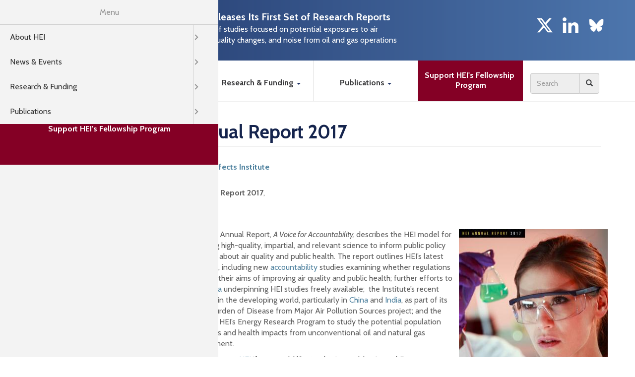

--- FILE ---
content_type: text/html; charset=utf-8
request_url: https://www.healtheffects.org/publication/annual-report-2017
body_size: 32211
content:
<!DOCTYPE html PUBLIC "-//W3C//DTD XHTML+RDFa 1.0//EN" "http://www.w3.org/MarkUp/DTD/xhtml-rdfa-1.dtd">
<html lang="en" dir="ltr" 
  xmlns:fb="https://ogp.me/ns/fb#"
  xmlns:og="https://ogp.me/ns#">
<head profile="http://www.w3.org/1999/xhtml/vocab">
  <meta charset="utf-8"><script type="text/javascript">(window.NREUM||(NREUM={})).init={ajax:{deny_list:["bam.nr-data.net"]},feature_flags:["soft_nav"]};(window.NREUM||(NREUM={})).loader_config={licenseKey:"234af32c2e",applicationID:"64674403",browserID:"64674802"};;/*! For license information please see nr-loader-rum-1.308.0.min.js.LICENSE.txt */
(()=>{var e,t,r={163:(e,t,r)=>{"use strict";r.d(t,{j:()=>E});var n=r(384),i=r(1741);var a=r(2555);r(860).K7.genericEvents;const s="experimental.resources",o="register",c=e=>{if(!e||"string"!=typeof e)return!1;try{document.createDocumentFragment().querySelector(e)}catch{return!1}return!0};var d=r(2614),u=r(944),l=r(8122);const f="[data-nr-mask]",g=e=>(0,l.a)(e,(()=>{const e={feature_flags:[],experimental:{allow_registered_children:!1,resources:!1},mask_selector:"*",block_selector:"[data-nr-block]",mask_input_options:{color:!1,date:!1,"datetime-local":!1,email:!1,month:!1,number:!1,range:!1,search:!1,tel:!1,text:!1,time:!1,url:!1,week:!1,textarea:!1,select:!1,password:!0}};return{ajax:{deny_list:void 0,block_internal:!0,enabled:!0,autoStart:!0},api:{get allow_registered_children(){return e.feature_flags.includes(o)||e.experimental.allow_registered_children},set allow_registered_children(t){e.experimental.allow_registered_children=t},duplicate_registered_data:!1},browser_consent_mode:{enabled:!1},distributed_tracing:{enabled:void 0,exclude_newrelic_header:void 0,cors_use_newrelic_header:void 0,cors_use_tracecontext_headers:void 0,allowed_origins:void 0},get feature_flags(){return e.feature_flags},set feature_flags(t){e.feature_flags=t},generic_events:{enabled:!0,autoStart:!0},harvest:{interval:30},jserrors:{enabled:!0,autoStart:!0},logging:{enabled:!0,autoStart:!0},metrics:{enabled:!0,autoStart:!0},obfuscate:void 0,page_action:{enabled:!0},page_view_event:{enabled:!0,autoStart:!0},page_view_timing:{enabled:!0,autoStart:!0},performance:{capture_marks:!1,capture_measures:!1,capture_detail:!0,resources:{get enabled(){return e.feature_flags.includes(s)||e.experimental.resources},set enabled(t){e.experimental.resources=t},asset_types:[],first_party_domains:[],ignore_newrelic:!0}},privacy:{cookies_enabled:!0},proxy:{assets:void 0,beacon:void 0},session:{expiresMs:d.wk,inactiveMs:d.BB},session_replay:{autoStart:!0,enabled:!1,preload:!1,sampling_rate:10,error_sampling_rate:100,collect_fonts:!1,inline_images:!1,fix_stylesheets:!0,mask_all_inputs:!0,get mask_text_selector(){return e.mask_selector},set mask_text_selector(t){c(t)?e.mask_selector="".concat(t,",").concat(f):""===t||null===t?e.mask_selector=f:(0,u.R)(5,t)},get block_class(){return"nr-block"},get ignore_class(){return"nr-ignore"},get mask_text_class(){return"nr-mask"},get block_selector(){return e.block_selector},set block_selector(t){c(t)?e.block_selector+=",".concat(t):""!==t&&(0,u.R)(6,t)},get mask_input_options(){return e.mask_input_options},set mask_input_options(t){t&&"object"==typeof t?e.mask_input_options={...t,password:!0}:(0,u.R)(7,t)}},session_trace:{enabled:!0,autoStart:!0},soft_navigations:{enabled:!0,autoStart:!0},spa:{enabled:!0,autoStart:!0},ssl:void 0,user_actions:{enabled:!0,elementAttributes:["id","className","tagName","type"]}}})());var p=r(6154),m=r(9324);let h=0;const v={buildEnv:m.F3,distMethod:m.Xs,version:m.xv,originTime:p.WN},b={consented:!1},y={appMetadata:{},get consented(){return this.session?.state?.consent||b.consented},set consented(e){b.consented=e},customTransaction:void 0,denyList:void 0,disabled:!1,harvester:void 0,isolatedBacklog:!1,isRecording:!1,loaderType:void 0,maxBytes:3e4,obfuscator:void 0,onerror:void 0,ptid:void 0,releaseIds:{},session:void 0,timeKeeper:void 0,registeredEntities:[],jsAttributesMetadata:{bytes:0},get harvestCount(){return++h}},_=e=>{const t=(0,l.a)(e,y),r=Object.keys(v).reduce((e,t)=>(e[t]={value:v[t],writable:!1,configurable:!0,enumerable:!0},e),{});return Object.defineProperties(t,r)};var w=r(5701);const x=e=>{const t=e.startsWith("http");e+="/",r.p=t?e:"https://"+e};var R=r(7836),k=r(3241);const A={accountID:void 0,trustKey:void 0,agentID:void 0,licenseKey:void 0,applicationID:void 0,xpid:void 0},S=e=>(0,l.a)(e,A),T=new Set;function E(e,t={},r,s){let{init:o,info:c,loader_config:d,runtime:u={},exposed:l=!0}=t;if(!c){const e=(0,n.pV)();o=e.init,c=e.info,d=e.loader_config}e.init=g(o||{}),e.loader_config=S(d||{}),c.jsAttributes??={},p.bv&&(c.jsAttributes.isWorker=!0),e.info=(0,a.D)(c);const f=e.init,m=[c.beacon,c.errorBeacon];T.has(e.agentIdentifier)||(f.proxy.assets&&(x(f.proxy.assets),m.push(f.proxy.assets)),f.proxy.beacon&&m.push(f.proxy.beacon),e.beacons=[...m],function(e){const t=(0,n.pV)();Object.getOwnPropertyNames(i.W.prototype).forEach(r=>{const n=i.W.prototype[r];if("function"!=typeof n||"constructor"===n)return;let a=t[r];e[r]&&!1!==e.exposed&&"micro-agent"!==e.runtime?.loaderType&&(t[r]=(...t)=>{const n=e[r](...t);return a?a(...t):n})})}(e),(0,n.US)("activatedFeatures",w.B)),u.denyList=[...f.ajax.deny_list||[],...f.ajax.block_internal?m:[]],u.ptid=e.agentIdentifier,u.loaderType=r,e.runtime=_(u),T.has(e.agentIdentifier)||(e.ee=R.ee.get(e.agentIdentifier),e.exposed=l,(0,k.W)({agentIdentifier:e.agentIdentifier,drained:!!w.B?.[e.agentIdentifier],type:"lifecycle",name:"initialize",feature:void 0,data:e.config})),T.add(e.agentIdentifier)}},384:(e,t,r)=>{"use strict";r.d(t,{NT:()=>s,US:()=>u,Zm:()=>o,bQ:()=>d,dV:()=>c,pV:()=>l});var n=r(6154),i=r(1863),a=r(1910);const s={beacon:"bam.nr-data.net",errorBeacon:"bam.nr-data.net"};function o(){return n.gm.NREUM||(n.gm.NREUM={}),void 0===n.gm.newrelic&&(n.gm.newrelic=n.gm.NREUM),n.gm.NREUM}function c(){let e=o();return e.o||(e.o={ST:n.gm.setTimeout,SI:n.gm.setImmediate||n.gm.setInterval,CT:n.gm.clearTimeout,XHR:n.gm.XMLHttpRequest,REQ:n.gm.Request,EV:n.gm.Event,PR:n.gm.Promise,MO:n.gm.MutationObserver,FETCH:n.gm.fetch,WS:n.gm.WebSocket},(0,a.i)(...Object.values(e.o))),e}function d(e,t){let r=o();r.initializedAgents??={},t.initializedAt={ms:(0,i.t)(),date:new Date},r.initializedAgents[e]=t}function u(e,t){o()[e]=t}function l(){return function(){let e=o();const t=e.info||{};e.info={beacon:s.beacon,errorBeacon:s.errorBeacon,...t}}(),function(){let e=o();const t=e.init||{};e.init={...t}}(),c(),function(){let e=o();const t=e.loader_config||{};e.loader_config={...t}}(),o()}},782:(e,t,r)=>{"use strict";r.d(t,{T:()=>n});const n=r(860).K7.pageViewTiming},860:(e,t,r)=>{"use strict";r.d(t,{$J:()=>u,K7:()=>c,P3:()=>d,XX:()=>i,Yy:()=>o,df:()=>a,qY:()=>n,v4:()=>s});const n="events",i="jserrors",a="browser/blobs",s="rum",o="browser/logs",c={ajax:"ajax",genericEvents:"generic_events",jserrors:i,logging:"logging",metrics:"metrics",pageAction:"page_action",pageViewEvent:"page_view_event",pageViewTiming:"page_view_timing",sessionReplay:"session_replay",sessionTrace:"session_trace",softNav:"soft_navigations",spa:"spa"},d={[c.pageViewEvent]:1,[c.pageViewTiming]:2,[c.metrics]:3,[c.jserrors]:4,[c.spa]:5,[c.ajax]:6,[c.sessionTrace]:7,[c.softNav]:8,[c.sessionReplay]:9,[c.logging]:10,[c.genericEvents]:11},u={[c.pageViewEvent]:s,[c.pageViewTiming]:n,[c.ajax]:n,[c.spa]:n,[c.softNav]:n,[c.metrics]:i,[c.jserrors]:i,[c.sessionTrace]:a,[c.sessionReplay]:a,[c.logging]:o,[c.genericEvents]:"ins"}},944:(e,t,r)=>{"use strict";r.d(t,{R:()=>i});var n=r(3241);function i(e,t){"function"==typeof console.debug&&(console.debug("New Relic Warning: https://github.com/newrelic/newrelic-browser-agent/blob/main/docs/warning-codes.md#".concat(e),t),(0,n.W)({agentIdentifier:null,drained:null,type:"data",name:"warn",feature:"warn",data:{code:e,secondary:t}}))}},1687:(e,t,r)=>{"use strict";r.d(t,{Ak:()=>d,Ze:()=>f,x3:()=>u});var n=r(3241),i=r(7836),a=r(3606),s=r(860),o=r(2646);const c={};function d(e,t){const r={staged:!1,priority:s.P3[t]||0};l(e),c[e].get(t)||c[e].set(t,r)}function u(e,t){e&&c[e]&&(c[e].get(t)&&c[e].delete(t),p(e,t,!1),c[e].size&&g(e))}function l(e){if(!e)throw new Error("agentIdentifier required");c[e]||(c[e]=new Map)}function f(e="",t="feature",r=!1){if(l(e),!e||!c[e].get(t)||r)return p(e,t);c[e].get(t).staged=!0,g(e)}function g(e){const t=Array.from(c[e]);t.every(([e,t])=>t.staged)&&(t.sort((e,t)=>e[1].priority-t[1].priority),t.forEach(([t])=>{c[e].delete(t),p(e,t)}))}function p(e,t,r=!0){const s=e?i.ee.get(e):i.ee,c=a.i.handlers;if(!s.aborted&&s.backlog&&c){if((0,n.W)({agentIdentifier:e,type:"lifecycle",name:"drain",feature:t}),r){const e=s.backlog[t],r=c[t];if(r){for(let t=0;e&&t<e.length;++t)m(e[t],r);Object.entries(r).forEach(([e,t])=>{Object.values(t||{}).forEach(t=>{t[0]?.on&&t[0]?.context()instanceof o.y&&t[0].on(e,t[1])})})}}s.isolatedBacklog||delete c[t],s.backlog[t]=null,s.emit("drain-"+t,[])}}function m(e,t){var r=e[1];Object.values(t[r]||{}).forEach(t=>{var r=e[0];if(t[0]===r){var n=t[1],i=e[3],a=e[2];n.apply(i,a)}})}},1738:(e,t,r)=>{"use strict";r.d(t,{U:()=>g,Y:()=>f});var n=r(3241),i=r(9908),a=r(1863),s=r(944),o=r(5701),c=r(3969),d=r(8362),u=r(860),l=r(4261);function f(e,t,r,a){const f=a||r;!f||f[e]&&f[e]!==d.d.prototype[e]||(f[e]=function(){(0,i.p)(c.xV,["API/"+e+"/called"],void 0,u.K7.metrics,r.ee),(0,n.W)({agentIdentifier:r.agentIdentifier,drained:!!o.B?.[r.agentIdentifier],type:"data",name:"api",feature:l.Pl+e,data:{}});try{return t.apply(this,arguments)}catch(e){(0,s.R)(23,e)}})}function g(e,t,r,n,s){const o=e.info;null===r?delete o.jsAttributes[t]:o.jsAttributes[t]=r,(s||null===r)&&(0,i.p)(l.Pl+n,[(0,a.t)(),t,r],void 0,"session",e.ee)}},1741:(e,t,r)=>{"use strict";r.d(t,{W:()=>a});var n=r(944),i=r(4261);class a{#e(e,...t){if(this[e]!==a.prototype[e])return this[e](...t);(0,n.R)(35,e)}addPageAction(e,t){return this.#e(i.hG,e,t)}register(e){return this.#e(i.eY,e)}recordCustomEvent(e,t){return this.#e(i.fF,e,t)}setPageViewName(e,t){return this.#e(i.Fw,e,t)}setCustomAttribute(e,t,r){return this.#e(i.cD,e,t,r)}noticeError(e,t){return this.#e(i.o5,e,t)}setUserId(e,t=!1){return this.#e(i.Dl,e,t)}setApplicationVersion(e){return this.#e(i.nb,e)}setErrorHandler(e){return this.#e(i.bt,e)}addRelease(e,t){return this.#e(i.k6,e,t)}log(e,t){return this.#e(i.$9,e,t)}start(){return this.#e(i.d3)}finished(e){return this.#e(i.BL,e)}recordReplay(){return this.#e(i.CH)}pauseReplay(){return this.#e(i.Tb)}addToTrace(e){return this.#e(i.U2,e)}setCurrentRouteName(e){return this.#e(i.PA,e)}interaction(e){return this.#e(i.dT,e)}wrapLogger(e,t,r){return this.#e(i.Wb,e,t,r)}measure(e,t){return this.#e(i.V1,e,t)}consent(e){return this.#e(i.Pv,e)}}},1863:(e,t,r)=>{"use strict";function n(){return Math.floor(performance.now())}r.d(t,{t:()=>n})},1910:(e,t,r)=>{"use strict";r.d(t,{i:()=>a});var n=r(944);const i=new Map;function a(...e){return e.every(e=>{if(i.has(e))return i.get(e);const t="function"==typeof e?e.toString():"",r=t.includes("[native code]"),a=t.includes("nrWrapper");return r||a||(0,n.R)(64,e?.name||t),i.set(e,r),r})}},2555:(e,t,r)=>{"use strict";r.d(t,{D:()=>o,f:()=>s});var n=r(384),i=r(8122);const a={beacon:n.NT.beacon,errorBeacon:n.NT.errorBeacon,licenseKey:void 0,applicationID:void 0,sa:void 0,queueTime:void 0,applicationTime:void 0,ttGuid:void 0,user:void 0,account:void 0,product:void 0,extra:void 0,jsAttributes:{},userAttributes:void 0,atts:void 0,transactionName:void 0,tNamePlain:void 0};function s(e){try{return!!e.licenseKey&&!!e.errorBeacon&&!!e.applicationID}catch(e){return!1}}const o=e=>(0,i.a)(e,a)},2614:(e,t,r)=>{"use strict";r.d(t,{BB:()=>s,H3:()=>n,g:()=>d,iL:()=>c,tS:()=>o,uh:()=>i,wk:()=>a});const n="NRBA",i="SESSION",a=144e5,s=18e5,o={STARTED:"session-started",PAUSE:"session-pause",RESET:"session-reset",RESUME:"session-resume",UPDATE:"session-update"},c={SAME_TAB:"same-tab",CROSS_TAB:"cross-tab"},d={OFF:0,FULL:1,ERROR:2}},2646:(e,t,r)=>{"use strict";r.d(t,{y:()=>n});class n{constructor(e){this.contextId=e}}},2843:(e,t,r)=>{"use strict";r.d(t,{G:()=>a,u:()=>i});var n=r(3878);function i(e,t=!1,r,i){(0,n.DD)("visibilitychange",function(){if(t)return void("hidden"===document.visibilityState&&e());e(document.visibilityState)},r,i)}function a(e,t,r){(0,n.sp)("pagehide",e,t,r)}},3241:(e,t,r)=>{"use strict";r.d(t,{W:()=>a});var n=r(6154);const i="newrelic";function a(e={}){try{n.gm.dispatchEvent(new CustomEvent(i,{detail:e}))}catch(e){}}},3606:(e,t,r)=>{"use strict";r.d(t,{i:()=>a});var n=r(9908);a.on=s;var i=a.handlers={};function a(e,t,r,a){s(a||n.d,i,e,t,r)}function s(e,t,r,i,a){a||(a="feature"),e||(e=n.d);var s=t[a]=t[a]||{};(s[r]=s[r]||[]).push([e,i])}},3878:(e,t,r)=>{"use strict";function n(e,t){return{capture:e,passive:!1,signal:t}}function i(e,t,r=!1,i){window.addEventListener(e,t,n(r,i))}function a(e,t,r=!1,i){document.addEventListener(e,t,n(r,i))}r.d(t,{DD:()=>a,jT:()=>n,sp:()=>i})},3969:(e,t,r)=>{"use strict";r.d(t,{TZ:()=>n,XG:()=>o,rs:()=>i,xV:()=>s,z_:()=>a});const n=r(860).K7.metrics,i="sm",a="cm",s="storeSupportabilityMetrics",o="storeEventMetrics"},4234:(e,t,r)=>{"use strict";r.d(t,{W:()=>a});var n=r(7836),i=r(1687);class a{constructor(e,t){this.agentIdentifier=e,this.ee=n.ee.get(e),this.featureName=t,this.blocked=!1}deregisterDrain(){(0,i.x3)(this.agentIdentifier,this.featureName)}}},4261:(e,t,r)=>{"use strict";r.d(t,{$9:()=>d,BL:()=>o,CH:()=>g,Dl:()=>_,Fw:()=>y,PA:()=>h,Pl:()=>n,Pv:()=>k,Tb:()=>l,U2:()=>a,V1:()=>R,Wb:()=>x,bt:()=>b,cD:()=>v,d3:()=>w,dT:()=>c,eY:()=>p,fF:()=>f,hG:()=>i,k6:()=>s,nb:()=>m,o5:()=>u});const n="api-",i="addPageAction",a="addToTrace",s="addRelease",o="finished",c="interaction",d="log",u="noticeError",l="pauseReplay",f="recordCustomEvent",g="recordReplay",p="register",m="setApplicationVersion",h="setCurrentRouteName",v="setCustomAttribute",b="setErrorHandler",y="setPageViewName",_="setUserId",w="start",x="wrapLogger",R="measure",k="consent"},5289:(e,t,r)=>{"use strict";r.d(t,{GG:()=>s,Qr:()=>c,sB:()=>o});var n=r(3878),i=r(6389);function a(){return"undefined"==typeof document||"complete"===document.readyState}function s(e,t){if(a())return e();const r=(0,i.J)(e),s=setInterval(()=>{a()&&(clearInterval(s),r())},500);(0,n.sp)("load",r,t)}function o(e){if(a())return e();(0,n.DD)("DOMContentLoaded",e)}function c(e){if(a())return e();(0,n.sp)("popstate",e)}},5607:(e,t,r)=>{"use strict";r.d(t,{W:()=>n});const n=(0,r(9566).bz)()},5701:(e,t,r)=>{"use strict";r.d(t,{B:()=>a,t:()=>s});var n=r(3241);const i=new Set,a={};function s(e,t){const r=t.agentIdentifier;a[r]??={},e&&"object"==typeof e&&(i.has(r)||(t.ee.emit("rumresp",[e]),a[r]=e,i.add(r),(0,n.W)({agentIdentifier:r,loaded:!0,drained:!0,type:"lifecycle",name:"load",feature:void 0,data:e})))}},6154:(e,t,r)=>{"use strict";r.d(t,{OF:()=>c,RI:()=>i,WN:()=>u,bv:()=>a,eN:()=>l,gm:()=>s,mw:()=>o,sb:()=>d});var n=r(1863);const i="undefined"!=typeof window&&!!window.document,a="undefined"!=typeof WorkerGlobalScope&&("undefined"!=typeof self&&self instanceof WorkerGlobalScope&&self.navigator instanceof WorkerNavigator||"undefined"!=typeof globalThis&&globalThis instanceof WorkerGlobalScope&&globalThis.navigator instanceof WorkerNavigator),s=i?window:"undefined"!=typeof WorkerGlobalScope&&("undefined"!=typeof self&&self instanceof WorkerGlobalScope&&self||"undefined"!=typeof globalThis&&globalThis instanceof WorkerGlobalScope&&globalThis),o=Boolean("hidden"===s?.document?.visibilityState),c=/iPad|iPhone|iPod/.test(s.navigator?.userAgent),d=c&&"undefined"==typeof SharedWorker,u=((()=>{const e=s.navigator?.userAgent?.match(/Firefox[/\s](\d+\.\d+)/);Array.isArray(e)&&e.length>=2&&e[1]})(),Date.now()-(0,n.t)()),l=()=>"undefined"!=typeof PerformanceNavigationTiming&&s?.performance?.getEntriesByType("navigation")?.[0]?.responseStart},6389:(e,t,r)=>{"use strict";function n(e,t=500,r={}){const n=r?.leading||!1;let i;return(...r)=>{n&&void 0===i&&(e.apply(this,r),i=setTimeout(()=>{i=clearTimeout(i)},t)),n||(clearTimeout(i),i=setTimeout(()=>{e.apply(this,r)},t))}}function i(e){let t=!1;return(...r)=>{t||(t=!0,e.apply(this,r))}}r.d(t,{J:()=>i,s:()=>n})},6630:(e,t,r)=>{"use strict";r.d(t,{T:()=>n});const n=r(860).K7.pageViewEvent},7699:(e,t,r)=>{"use strict";r.d(t,{It:()=>a,KC:()=>o,No:()=>i,qh:()=>s});var n=r(860);const i=16e3,a=1e6,s="SESSION_ERROR",o={[n.K7.logging]:!0,[n.K7.genericEvents]:!1,[n.K7.jserrors]:!1,[n.K7.ajax]:!1}},7836:(e,t,r)=>{"use strict";r.d(t,{P:()=>o,ee:()=>c});var n=r(384),i=r(8990),a=r(2646),s=r(5607);const o="nr@context:".concat(s.W),c=function e(t,r){var n={},s={},u={},l=!1;try{l=16===r.length&&d.initializedAgents?.[r]?.runtime.isolatedBacklog}catch(e){}var f={on:p,addEventListener:p,removeEventListener:function(e,t){var r=n[e];if(!r)return;for(var i=0;i<r.length;i++)r[i]===t&&r.splice(i,1)},emit:function(e,r,n,i,a){!1!==a&&(a=!0);if(c.aborted&&!i)return;t&&a&&t.emit(e,r,n);var o=g(n);m(e).forEach(e=>{e.apply(o,r)});var d=v()[s[e]];d&&d.push([f,e,r,o]);return o},get:h,listeners:m,context:g,buffer:function(e,t){const r=v();if(t=t||"feature",f.aborted)return;Object.entries(e||{}).forEach(([e,n])=>{s[n]=t,t in r||(r[t]=[])})},abort:function(){f._aborted=!0,Object.keys(f.backlog).forEach(e=>{delete f.backlog[e]})},isBuffering:function(e){return!!v()[s[e]]},debugId:r,backlog:l?{}:t&&"object"==typeof t.backlog?t.backlog:{},isolatedBacklog:l};return Object.defineProperty(f,"aborted",{get:()=>{let e=f._aborted||!1;return e||(t&&(e=t.aborted),e)}}),f;function g(e){return e&&e instanceof a.y?e:e?(0,i.I)(e,o,()=>new a.y(o)):new a.y(o)}function p(e,t){n[e]=m(e).concat(t)}function m(e){return n[e]||[]}function h(t){return u[t]=u[t]||e(f,t)}function v(){return f.backlog}}(void 0,"globalEE"),d=(0,n.Zm)();d.ee||(d.ee=c)},8122:(e,t,r)=>{"use strict";r.d(t,{a:()=>i});var n=r(944);function i(e,t){try{if(!e||"object"!=typeof e)return(0,n.R)(3);if(!t||"object"!=typeof t)return(0,n.R)(4);const r=Object.create(Object.getPrototypeOf(t),Object.getOwnPropertyDescriptors(t)),a=0===Object.keys(r).length?e:r;for(let s in a)if(void 0!==e[s])try{if(null===e[s]){r[s]=null;continue}Array.isArray(e[s])&&Array.isArray(t[s])?r[s]=Array.from(new Set([...e[s],...t[s]])):"object"==typeof e[s]&&"object"==typeof t[s]?r[s]=i(e[s],t[s]):r[s]=e[s]}catch(e){r[s]||(0,n.R)(1,e)}return r}catch(e){(0,n.R)(2,e)}}},8362:(e,t,r)=>{"use strict";r.d(t,{d:()=>a});var n=r(9566),i=r(1741);class a extends i.W{agentIdentifier=(0,n.LA)(16)}},8374:(e,t,r)=>{r.nc=(()=>{try{return document?.currentScript?.nonce}catch(e){}return""})()},8990:(e,t,r)=>{"use strict";r.d(t,{I:()=>i});var n=Object.prototype.hasOwnProperty;function i(e,t,r){if(n.call(e,t))return e[t];var i=r();if(Object.defineProperty&&Object.keys)try{return Object.defineProperty(e,t,{value:i,writable:!0,enumerable:!1}),i}catch(e){}return e[t]=i,i}},9324:(e,t,r)=>{"use strict";r.d(t,{F3:()=>i,Xs:()=>a,xv:()=>n});const n="1.308.0",i="PROD",a="CDN"},9566:(e,t,r)=>{"use strict";r.d(t,{LA:()=>o,bz:()=>s});var n=r(6154);const i="xxxxxxxx-xxxx-4xxx-yxxx-xxxxxxxxxxxx";function a(e,t){return e?15&e[t]:16*Math.random()|0}function s(){const e=n.gm?.crypto||n.gm?.msCrypto;let t,r=0;return e&&e.getRandomValues&&(t=e.getRandomValues(new Uint8Array(30))),i.split("").map(e=>"x"===e?a(t,r++).toString(16):"y"===e?(3&a()|8).toString(16):e).join("")}function o(e){const t=n.gm?.crypto||n.gm?.msCrypto;let r,i=0;t&&t.getRandomValues&&(r=t.getRandomValues(new Uint8Array(e)));const s=[];for(var o=0;o<e;o++)s.push(a(r,i++).toString(16));return s.join("")}},9908:(e,t,r)=>{"use strict";r.d(t,{d:()=>n,p:()=>i});var n=r(7836).ee.get("handle");function i(e,t,r,i,a){a?(a.buffer([e],i),a.emit(e,t,r)):(n.buffer([e],i),n.emit(e,t,r))}}},n={};function i(e){var t=n[e];if(void 0!==t)return t.exports;var a=n[e]={exports:{}};return r[e](a,a.exports,i),a.exports}i.m=r,i.d=(e,t)=>{for(var r in t)i.o(t,r)&&!i.o(e,r)&&Object.defineProperty(e,r,{enumerable:!0,get:t[r]})},i.f={},i.e=e=>Promise.all(Object.keys(i.f).reduce((t,r)=>(i.f[r](e,t),t),[])),i.u=e=>"nr-rum-1.308.0.min.js",i.o=(e,t)=>Object.prototype.hasOwnProperty.call(e,t),e={},t="NRBA-1.308.0.PROD:",i.l=(r,n,a,s)=>{if(e[r])e[r].push(n);else{var o,c;if(void 0!==a)for(var d=document.getElementsByTagName("script"),u=0;u<d.length;u++){var l=d[u];if(l.getAttribute("src")==r||l.getAttribute("data-webpack")==t+a){o=l;break}}if(!o){c=!0;var f={296:"sha512-+MIMDsOcckGXa1EdWHqFNv7P+JUkd5kQwCBr3KE6uCvnsBNUrdSt4a/3/L4j4TxtnaMNjHpza2/erNQbpacJQA=="};(o=document.createElement("script")).charset="utf-8",i.nc&&o.setAttribute("nonce",i.nc),o.setAttribute("data-webpack",t+a),o.src=r,0!==o.src.indexOf(window.location.origin+"/")&&(o.crossOrigin="anonymous"),f[s]&&(o.integrity=f[s])}e[r]=[n];var g=(t,n)=>{o.onerror=o.onload=null,clearTimeout(p);var i=e[r];if(delete e[r],o.parentNode&&o.parentNode.removeChild(o),i&&i.forEach(e=>e(n)),t)return t(n)},p=setTimeout(g.bind(null,void 0,{type:"timeout",target:o}),12e4);o.onerror=g.bind(null,o.onerror),o.onload=g.bind(null,o.onload),c&&document.head.appendChild(o)}},i.r=e=>{"undefined"!=typeof Symbol&&Symbol.toStringTag&&Object.defineProperty(e,Symbol.toStringTag,{value:"Module"}),Object.defineProperty(e,"__esModule",{value:!0})},i.p="https://js-agent.newrelic.com/",(()=>{var e={374:0,840:0};i.f.j=(t,r)=>{var n=i.o(e,t)?e[t]:void 0;if(0!==n)if(n)r.push(n[2]);else{var a=new Promise((r,i)=>n=e[t]=[r,i]);r.push(n[2]=a);var s=i.p+i.u(t),o=new Error;i.l(s,r=>{if(i.o(e,t)&&(0!==(n=e[t])&&(e[t]=void 0),n)){var a=r&&("load"===r.type?"missing":r.type),s=r&&r.target&&r.target.src;o.message="Loading chunk "+t+" failed: ("+a+": "+s+")",o.name="ChunkLoadError",o.type=a,o.request=s,n[1](o)}},"chunk-"+t,t)}};var t=(t,r)=>{var n,a,[s,o,c]=r,d=0;if(s.some(t=>0!==e[t])){for(n in o)i.o(o,n)&&(i.m[n]=o[n]);if(c)c(i)}for(t&&t(r);d<s.length;d++)a=s[d],i.o(e,a)&&e[a]&&e[a][0](),e[a]=0},r=self["webpackChunk:NRBA-1.308.0.PROD"]=self["webpackChunk:NRBA-1.308.0.PROD"]||[];r.forEach(t.bind(null,0)),r.push=t.bind(null,r.push.bind(r))})(),(()=>{"use strict";i(8374);var e=i(8362),t=i(860);const r=Object.values(t.K7);var n=i(163);var a=i(9908),s=i(1863),o=i(4261),c=i(1738);var d=i(1687),u=i(4234),l=i(5289),f=i(6154),g=i(944),p=i(384);const m=e=>f.RI&&!0===e?.privacy.cookies_enabled;function h(e){return!!(0,p.dV)().o.MO&&m(e)&&!0===e?.session_trace.enabled}var v=i(6389),b=i(7699);class y extends u.W{constructor(e,t){super(e.agentIdentifier,t),this.agentRef=e,this.abortHandler=void 0,this.featAggregate=void 0,this.loadedSuccessfully=void 0,this.onAggregateImported=new Promise(e=>{this.loadedSuccessfully=e}),this.deferred=Promise.resolve(),!1===e.init[this.featureName].autoStart?this.deferred=new Promise((t,r)=>{this.ee.on("manual-start-all",(0,v.J)(()=>{(0,d.Ak)(e.agentIdentifier,this.featureName),t()}))}):(0,d.Ak)(e.agentIdentifier,t)}importAggregator(e,t,r={}){if(this.featAggregate)return;const n=async()=>{let n;await this.deferred;try{if(m(e.init)){const{setupAgentSession:t}=await i.e(296).then(i.bind(i,3305));n=t(e)}}catch(e){(0,g.R)(20,e),this.ee.emit("internal-error",[e]),(0,a.p)(b.qh,[e],void 0,this.featureName,this.ee)}try{if(!this.#t(this.featureName,n,e.init))return(0,d.Ze)(this.agentIdentifier,this.featureName),void this.loadedSuccessfully(!1);const{Aggregate:i}=await t();this.featAggregate=new i(e,r),e.runtime.harvester.initializedAggregates.push(this.featAggregate),this.loadedSuccessfully(!0)}catch(e){(0,g.R)(34,e),this.abortHandler?.(),(0,d.Ze)(this.agentIdentifier,this.featureName,!0),this.loadedSuccessfully(!1),this.ee&&this.ee.abort()}};f.RI?(0,l.GG)(()=>n(),!0):n()}#t(e,r,n){if(this.blocked)return!1;switch(e){case t.K7.sessionReplay:return h(n)&&!!r;case t.K7.sessionTrace:return!!r;default:return!0}}}var _=i(6630),w=i(2614),x=i(3241);class R extends y{static featureName=_.T;constructor(e){var t;super(e,_.T),this.setupInspectionEvents(e.agentIdentifier),t=e,(0,c.Y)(o.Fw,function(e,r){"string"==typeof e&&("/"!==e.charAt(0)&&(e="/"+e),t.runtime.customTransaction=(r||"http://custom.transaction")+e,(0,a.p)(o.Pl+o.Fw,[(0,s.t)()],void 0,void 0,t.ee))},t),this.importAggregator(e,()=>i.e(296).then(i.bind(i,3943)))}setupInspectionEvents(e){const t=(t,r)=>{t&&(0,x.W)({agentIdentifier:e,timeStamp:t.timeStamp,loaded:"complete"===t.target.readyState,type:"window",name:r,data:t.target.location+""})};(0,l.sB)(e=>{t(e,"DOMContentLoaded")}),(0,l.GG)(e=>{t(e,"load")}),(0,l.Qr)(e=>{t(e,"navigate")}),this.ee.on(w.tS.UPDATE,(t,r)=>{(0,x.W)({agentIdentifier:e,type:"lifecycle",name:"session",data:r})})}}class k extends e.d{constructor(e){var t;(super(),f.gm)?(this.features={},(0,p.bQ)(this.agentIdentifier,this),this.desiredFeatures=new Set(e.features||[]),this.desiredFeatures.add(R),(0,n.j)(this,e,e.loaderType||"agent"),t=this,(0,c.Y)(o.cD,function(e,r,n=!1){if("string"==typeof e){if(["string","number","boolean"].includes(typeof r)||null===r)return(0,c.U)(t,e,r,o.cD,n);(0,g.R)(40,typeof r)}else(0,g.R)(39,typeof e)},t),function(e){(0,c.Y)(o.Dl,function(t,r=!1){if("string"!=typeof t&&null!==t)return void(0,g.R)(41,typeof t);const n=e.info.jsAttributes["enduser.id"];r&&null!=n&&n!==t?(0,a.p)(o.Pl+"setUserIdAndResetSession",[t],void 0,"session",e.ee):(0,c.U)(e,"enduser.id",t,o.Dl,!0)},e)}(this),function(e){(0,c.Y)(o.nb,function(t){if("string"==typeof t||null===t)return(0,c.U)(e,"application.version",t,o.nb,!1);(0,g.R)(42,typeof t)},e)}(this),function(e){(0,c.Y)(o.d3,function(){e.ee.emit("manual-start-all")},e)}(this),function(e){(0,c.Y)(o.Pv,function(t=!0){if("boolean"==typeof t){if((0,a.p)(o.Pl+o.Pv,[t],void 0,"session",e.ee),e.runtime.consented=t,t){const t=e.features.page_view_event;t.onAggregateImported.then(e=>{const r=t.featAggregate;e&&!r.sentRum&&r.sendRum()})}}else(0,g.R)(65,typeof t)},e)}(this),this.run()):(0,g.R)(21)}get config(){return{info:this.info,init:this.init,loader_config:this.loader_config,runtime:this.runtime}}get api(){return this}run(){try{const e=function(e){const t={};return r.forEach(r=>{t[r]=!!e[r]?.enabled}),t}(this.init),n=[...this.desiredFeatures];n.sort((e,r)=>t.P3[e.featureName]-t.P3[r.featureName]),n.forEach(r=>{if(!e[r.featureName]&&r.featureName!==t.K7.pageViewEvent)return;if(r.featureName===t.K7.spa)return void(0,g.R)(67);const n=function(e){switch(e){case t.K7.ajax:return[t.K7.jserrors];case t.K7.sessionTrace:return[t.K7.ajax,t.K7.pageViewEvent];case t.K7.sessionReplay:return[t.K7.sessionTrace];case t.K7.pageViewTiming:return[t.K7.pageViewEvent];default:return[]}}(r.featureName).filter(e=>!(e in this.features));n.length>0&&(0,g.R)(36,{targetFeature:r.featureName,missingDependencies:n}),this.features[r.featureName]=new r(this)})}catch(e){(0,g.R)(22,e);for(const e in this.features)this.features[e].abortHandler?.();const t=(0,p.Zm)();delete t.initializedAgents[this.agentIdentifier]?.features,delete this.sharedAggregator;return t.ee.get(this.agentIdentifier).abort(),!1}}}var A=i(2843),S=i(782);class T extends y{static featureName=S.T;constructor(e){super(e,S.T),f.RI&&((0,A.u)(()=>(0,a.p)("docHidden",[(0,s.t)()],void 0,S.T,this.ee),!0),(0,A.G)(()=>(0,a.p)("winPagehide",[(0,s.t)()],void 0,S.T,this.ee)),this.importAggregator(e,()=>i.e(296).then(i.bind(i,2117))))}}var E=i(3969);class I extends y{static featureName=E.TZ;constructor(e){super(e,E.TZ),f.RI&&document.addEventListener("securitypolicyviolation",e=>{(0,a.p)(E.xV,["Generic/CSPViolation/Detected"],void 0,this.featureName,this.ee)}),this.importAggregator(e,()=>i.e(296).then(i.bind(i,9623)))}}new k({features:[R,T,I],loaderType:"lite"})})()})();</script>
  <meta name="viewport" content="width=device-width, initial-scale=1.0">


  <link rel="apple-touch-icon" sizes="180x180" href="/apple-touch-icon.png">
  <link rel="icon" type="image/png" sizes="32x32" href="/favicon-32x32.png">
  <link rel="icon" type="image/png" sizes="16x16" href="/favicon-16x16.png">
  <link rel="manifest" href="/site.webmanifest">
  <link rel="mask-icon" href="/safari-pinned-tab.svg" color="#1e3265">
  <meta name="msapplication-TileColor" content="#1e3265">
  <meta name="theme-color" content="#ffffff">


  <meta http-equiv="Content-Type" content="text/html; charset=utf-8" />
<meta name="Generator" content="Drupal 7 (http://drupal.org); Commerce 1" />
<link rel="canonical" href="/publication/annual-report-2017" />
<link rel="shortlink" href="/node/2022" />
<link rel="shortcut icon" href="https://www.healtheffects.org/favicon.ico" type="image/vnd.microsoft.icon" />
<meta name="description" content="The 2017 Annual Report, A Voice for Accountability, describes the HEI model for delivering high-quality, impartial, and relevant science to inform public policy decisions about air quality and public health." />
<meta name="author" content="Health Effects Institute" />
<meta name="rating" content="general" />
<meta name="referrer" content="origin" />
<meta name="generator" content="Drupal 7" />
<meta name="rights" content="© 2026 Health Effects Institute. All rights reserved." />
<link rel="image_src" href="https://www.healtheffects.org/sites/default/files/logo-hei.png" />
<link rel="canonical" href="https://www.healtheffects.org/publication/annual-report-2017" />
<link rel="shortlink" href="https://www.healtheffects.org/node/2022" />
<meta property="og:site_name" content="Health Effects Institute" />
<meta property="og:type" content="website" />
<meta property="og:title" content="Annual Report 2017" />
<meta property="og:url" content="https://www.healtheffects.org/publication/annual-report-2017" />
<meta property="og:description" content="The 2017 Annual Report, A Voice for Accountability, describes the HEI model for delivering high-quality, impartial, and relevant science to inform public policy decisions about air quality and public health." />
<meta property="og:updated_time" content="2021-01-13T12:10:48-05:00" />
<meta property="og:image" content="https://www.healtheffects.org/sites/default/files/logo-hei.png" />
<meta property="og:image:url" content="https://www.healtheffects.org/sites/default/files/logo-hei.png" />
<meta property="og:image:secure_url" content="https://www.healtheffects.org/sites/default/files/logo-hei.png" />
<meta property="og:image:alt" content="HEI" />
<meta property="og:image:type" content="image/png" />
<meta property="og:image:width" content="792" />
<meta property="og:image:height" content="579" />
<meta name="twitter:card" content="summary" />
<meta name="twitter:site" content="@HEIresearch" />
<meta property="og:street_address" content="75 Federal Street, Suite 1400" />
<meta property="og:locality" content="Boston" />
<meta name="twitter:title" content="Annual Report 2017" />
<meta property="og:region" content="MA" />
<meta name="twitter:description" content="The 2017 Annual Report, A Voice for Accountability, describes the HEI model for delivering high-quality, impartial, and relevant science to inform public policy decisions about air quality and public" />
<meta property="og:postal_code" content="02110-1817" />
<meta property="og:country_name" content="US" />
<meta property="og:phone_number" content="1 (617) 488-2300" />
<meta property="og:fax_number" content="1 (617) 488-2335" />
<meta name="twitter:image" content="https://www.healtheffects.org/sites/default/files/logo-hei.png" />
<meta property="og:locale" content="en_US" />
<meta name="twitter:image:width" content="792" />
<meta name="twitter:image:height" content="579" />
<meta name="twitter:image:alt" content="HEI logo" />
<meta property="article:published_time" content="2018-02-05T12:06:57-05:00" />
<meta property="article:modified_time" content="2021-01-13T12:10:48-05:00" />
  <title>Annual Report 2017 | Health Effects Institute</title>
  <style>
@import url("https://www.healtheffects.org/modules/system/system.base.css?t9a11r");
</style>
<style>
@import url("https://www.healtheffects.org/sites/all/modules/contrib/jquery_update/replace/ui/themes/base/minified/jquery.ui.core.min.css?t9a11r");
@import url("https://www.healtheffects.org/sites/all/modules/contrib/jquery_update/replace/ui/themes/base/minified/jquery.ui.theme.min.css?t9a11r");
@import url("https://www.healtheffects.org/sites/all/modules/contrib/blazy/css/blazy.css?t9a11r");
@import url("https://www.healtheffects.org/sites/all/modules/contrib/blazy/css/components/blazy.column.css?t9a11r");
@import url("https://www.healtheffects.org/sites/all/modules/contrib/blazy/css/components/blazy.filter.css?t9a11r");
@import url("https://www.healtheffects.org/sites/all/modules/contrib/blazy/css/components/blazy.grid.css?t9a11r");
@import url("https://www.healtheffects.org/sites/all/modules/contrib/blazy/css/components/blazy.loading.css?t9a11r");
@import url("https://www.healtheffects.org/sites/all/modules/contrib/blazy/css/components/blazy.media.css?t9a11r");
@import url("https://www.healtheffects.org/sites/all/modules/contrib/blazy/css/components/blazy.ratio.css?t9a11r");
</style>
<style>
@import url("https://www.healtheffects.org/sites/all/modules/contrib/calendar/css/calendar_multiday.css?t9a11r");
@import url("https://www.healtheffects.org/sites/all/modules/contrib/collapsiblock/collapsiblock.css?t9a11r");
@import url("https://www.healtheffects.org/sites/all/modules/contrib/fences/field.css?t9a11r");
@import url("https://www.healtheffects.org/sites/all/modules/contrib/logintoboggan/logintoboggan.css?t9a11r");
@import url("https://www.healtheffects.org/modules/node/node.css?t9a11r");
@import url("https://www.healtheffects.org/sites/all/modules/contrib/workflow/workflow_admin_ui/workflow_admin_ui.css?t9a11r");
@import url("https://www.healtheffects.org/sites/all/modules/contrib/youtube/css/youtube.css?t9a11r");
@import url("https://www.healtheffects.org/sites/all/modules/contrib/views/css/views.css?t9a11r");
@import url("https://www.healtheffects.org/sites/all/modules/contrib/back_to_top/css/back_to_top.css?t9a11r");
@import url("https://www.healtheffects.org/sites/all/modules/contrib/media/modules/media_wysiwyg/css/media_wysiwyg.base.css?t9a11r");
</style>
<style>
@import url("https://www.healtheffects.org/sites/all/modules/contrib/apachesolr_autocomplete/apachesolr_autocomplete.css?t9a11r");
@import url("https://www.healtheffects.org/sites/all/modules/contrib/apachesolr_autocomplete/jquery-autocomplete/jquery.autocomplete.css?t9a11r");
@import url("https://www.healtheffects.org/sites/all/libraries/colorbox/example1/colorbox.css?t9a11r");
@import url("https://www.healtheffects.org/sites/all/modules/contrib/ctools/css/ctools.css?t9a11r");
@import url("https://www.healtheffects.org/sites/all/modules/contrib/panels/css/panels.css?t9a11r");
@import url("https://www.healtheffects.org/sites/all/modules/contrib/taxonomy_access/taxonomy_access.css?t9a11r");
@import url("https://www.healtheffects.org/sites/all/modules/contrib/dismiss/css/dismiss.base.css?t9a11r");
@import url("https://www.healtheffects.org/sites/all/libraries/mmenu/dist/mmenu.css?t9a11r");
@import url("https://www.healtheffects.org/sites/all/modules/contrib/eu_cookie_compliance/css/eu_cookie_compliance.bare.css?t9a11r");
@import url("https://www.healtheffects.org/sites/all/modules/contrib/date/date_api/date.css?t9a11r");
@import url("https://www.healtheffects.org/sites/all/modules/contrib/addtoany/addtoany.css?t9a11r");
</style>
<style>
@import url("https://www.healtheffects.org/sites/all/themes/hei/css/style.css?t9a11r");
@import url("https://www.healtheffects.org/sites/all/themes/hei/addons/bootstrap/jquery.smartmenus.bootstrap.css?t9a11r");
</style>
<style>
@import url("https://www.healtheffects.org/sites/default/files/fontyourface/font.css?t9a11r");
</style>
<link type="text/css" rel="stylesheet" href="https://fonts.googleapis.com/css?family=Cabin:500,500italic,600,600italic,700,700italic,italic,regular|Permanent+Marker:regular|Oswald:regular&amp;subset=latin" media="all" />
<style>
@import url("https://www.healtheffects.org/sites/default/files/css_injector/css_injector_6.css?t9a11r");
@import url("https://www.healtheffects.org/sites/default/files/css_injector/css_injector_29.css?t9a11r");
@import url("https://www.healtheffects.org/sites/default/files/css_injector/css_injector_35.css?t9a11r");
</style>
  <!-- HTML5 element support for IE6-8 -->
  <!--[if lt IE 9]>
    <script src="//html5shiv.googlecode.com/svn/trunk/html5.js"></script>
  <![endif]-->
  <script src="//ajax.googleapis.com/ajax/libs/jquery/2.2.4/jquery.min.js"></script>
<script>window.jQuery || document.write("<script src='/sites/all/modules/contrib/jquery_update/replace/jquery/2.2/jquery.min.js'>\x3C/script>")</script>
<script src="https://www.healtheffects.org/sites/default/files/js/js_GOikDsJOX04Aww72M-XK1hkq4qiL_1XgGsRdkL0XlDo.js"></script>
<script src="//ajax.googleapis.com/ajax/libs/jqueryui/1.10.2/jquery-ui.min.js"></script>
<script>window.jQuery.ui || document.write("<script src='/sites/all/modules/contrib/jquery_update/replace/ui/ui/minified/jquery-ui.min.js'>\x3C/script>")</script>
<script src="https://www.healtheffects.org/sites/default/files/js/js_Zee62vTCIiy-n3sHK2hhong_ewW3zGNe0warq-zfK6g.js"></script>
<script src="https://www.healtheffects.org/sites/default/files/js/js_Ohfx3DHneRUtmreWOvABVo30EcU0EeE_OcBGwrW6z84.js"></script>
<script src="https://www.healtheffects.org/sites/default/files/js/js_sgGtxetBy5fzIv6H6ZySdJI9wafBSgUKNSCj3gxy2Og.js"></script>
<script src="https://www.googletagmanager.com/gtag/js?id=UA-83051001-1"></script>
<script>window.dataLayer = window.dataLayer || [];function gtag(){dataLayer.push(arguments)};gtag("js", new Date());gtag("set", "developer_id.dMDhkMT", true);gtag("config", "UA-83051001-1", {"groups":"default","anonymize_ip":true,"page_path":location.pathname + location.search + location.hash});</script>
<script src="https://www.healtheffects.org/sites/default/files/js/js_IcpjTwBUv1tDsXf5O0gkJ9aaNKRyVlOAB79sWxSuBjg.js"></script>
<script src="https://www.healtheffects.org/sites/default/files/js/js_DrLkM5lfp6XbCJ6rQL40tkiy6HewPKhhYOF0zlocA1s.js"></script>
<script>jQuery.extend(Drupal.settings, {"basePath":"\/","pathPrefix":"","setHasJsCookie":0,"ajaxPageState":{"theme":"hei","theme_token":"6dXmoIcGO0HPw4Y1PFRIXuTsLxcEAh-N6TIU-X_7ECo","js":{"0":1,"1":1,"sites\/all\/modules\/contrib\/eu_cookie_compliance\/js\/eu_cookie_compliance.min.js":1,"modules\/statistics\/statistics.js":1,"":1,"sites\/all\/themes\/bootstrap\/js\/bootstrap.js":1,"sites\/all\/modules\/custom\/responsive_menu\/js\/responsive_menu.config.js":1,"\/\/ajax.googleapis.com\/ajax\/libs\/jquery\/2.2.4\/jquery.min.js":1,"2":1,"misc\/jquery-extend-3.4.0.js":1,"misc\/jquery-html-prefilter-3.5.0-backport.js":1,"misc\/jquery.once.js":1,"misc\/drupal.js":1,"sites\/all\/modules\/contrib\/jquery_update\/js\/jquery_browser.js":1,"\/\/ajax.googleapis.com\/ajax\/libs\/jqueryui\/1.10.2\/jquery-ui.min.js":1,"3":1,"sites\/all\/libraries\/blazy\/blazy.min.js":1,"sites\/all\/modules\/contrib\/blazy\/js\/dblazy.min.js":1,"sites\/all\/modules\/contrib\/blazy\/js\/bio.min.js":1,"sites\/all\/modules\/contrib\/blazy\/js\/bio.media.min.js":1,"sites\/all\/modules\/contrib\/blazy\/js\/blazy.load.min.js":1,"sites\/all\/modules\/contrib\/eu_cookie_compliance\/js\/jquery.cookie-1.4.1.min.js":1,"sites\/all\/modules\/contrib\/blazy\/js\/blazy.media.min.js":1,"misc\/form.js":1,"misc\/form-single-submit.js":1,"sites\/all\/modules\/contrib\/apachesolr_sort\/apachesolr_sort.js":1,"sites\/all\/modules\/contrib\/collapsiblock\/collapsiblock.js":1,"sites\/all\/modules\/contrib\/entityreference\/js\/entityreference.js":1,"sites\/all\/modules\/contrib\/back_to_top\/js\/back_to_top.js":1,"sites\/all\/modules\/contrib\/apachesolr_autocomplete\/apachesolr_autocomplete.js":1,"sites\/all\/modules\/contrib\/apachesolr_autocomplete\/jquery-autocomplete\/jquery.autocomplete.js":1,"sites\/all\/libraries\/colorbox\/jquery.colorbox-min.js":1,"sites\/all\/libraries\/DOMPurify\/purify.min.js":1,"sites\/all\/modules\/contrib\/colorbox\/js\/colorbox.js":1,"sites\/all\/modules\/contrib\/colorbox\/js\/colorbox_load.js":1,"sites\/all\/modules\/contrib\/colorbox\/js\/colorbox_inline.js":1,"sites\/all\/modules\/contrib\/iframe\/iframe.js":1,"sites\/all\/modules\/contrib\/bootstrap_modal_messages\/js\/bootstrap_modal_messages.js":1,"sites\/all\/libraries\/mmenu\/dist\/mmenu.js":1,"sites\/all\/modules\/contrib\/google_analytics\/googleanalytics.js":1,"https:\/\/www.googletagmanager.com\/gtag\/js?id=UA-83051001-1":1,"4":1,"sites\/all\/themes\/bootstrap\/js\/misc\/_collapse.js":1,"misc\/tableheader.js":1,"sites\/all\/themes\/hei\/bootstrap\/assets\/javascripts\/bootstrap\/affix.js":1,"sites\/all\/themes\/hei\/bootstrap\/assets\/javascripts\/bootstrap\/alert.js":1,"sites\/all\/themes\/hei\/bootstrap\/assets\/javascripts\/bootstrap\/button.js":1,"sites\/all\/themes\/hei\/bootstrap\/assets\/javascripts\/bootstrap\/carousel.js":1,"sites\/all\/themes\/hei\/bootstrap\/assets\/javascripts\/bootstrap\/collapse.js":1,"sites\/all\/themes\/hei\/bootstrap\/assets\/javascripts\/bootstrap\/dropdown.js":1,"sites\/all\/themes\/hei\/bootstrap\/assets\/javascripts\/bootstrap\/modal.js":1,"sites\/all\/themes\/hei\/bootstrap\/assets\/javascripts\/bootstrap\/tooltip.js":1,"sites\/all\/themes\/hei\/bootstrap\/assets\/javascripts\/bootstrap\/popover.js":1,"sites\/all\/themes\/hei\/bootstrap\/assets\/javascripts\/bootstrap\/scrollspy.js":1,"sites\/all\/themes\/hei\/bootstrap\/assets\/javascripts\/bootstrap\/tab.js":1,"sites\/all\/themes\/hei\/bootstrap\/assets\/javascripts\/bootstrap\/transition.js":1,"sites\/all\/themes\/hei\/js\/jquery.smartmenus.js":1,"sites\/all\/themes\/hei\/addons\/bootstrap\/jquery.smartmenus.bootstrap.js":1,"sites\/all\/themes\/hei\/js\/ckeditor.config.js":1,"sites\/all\/themes\/hei\/js\/hei.js":1},"css":{"modules\/system\/system.base.css":1,"misc\/ui\/jquery.ui.core.css":1,"misc\/ui\/jquery.ui.theme.css":1,"sites\/all\/modules\/contrib\/blazy\/css\/blazy.css":1,"sites\/all\/modules\/contrib\/blazy\/css\/components\/blazy.column.css":1,"sites\/all\/modules\/contrib\/blazy\/css\/components\/blazy.filter.css":1,"sites\/all\/modules\/contrib\/blazy\/css\/components\/blazy.grid.css":1,"sites\/all\/modules\/contrib\/blazy\/css\/components\/blazy.loading.css":1,"sites\/all\/modules\/contrib\/blazy\/css\/components\/blazy.media.css":1,"sites\/all\/modules\/contrib\/blazy\/css\/components\/blazy.ratio.css":1,"sites\/all\/modules\/contrib\/calendar\/css\/calendar_multiday.css":1,"sites\/all\/modules\/contrib\/collapsiblock\/collapsiblock.css":1,"modules\/field\/theme\/field.css":1,"sites\/all\/modules\/contrib\/logintoboggan\/logintoboggan.css":1,"modules\/node\/node.css":1,"sites\/all\/modules\/contrib\/workflow\/workflow_admin_ui\/workflow_admin_ui.css":1,"sites\/all\/modules\/contrib\/youtube\/css\/youtube.css":1,"sites\/all\/modules\/contrib\/views\/css\/views.css":1,"sites\/all\/modules\/contrib\/back_to_top\/css\/back_to_top.css":1,"sites\/all\/modules\/contrib\/media\/modules\/media_wysiwyg\/css\/media_wysiwyg.base.css":1,"sites\/all\/modules\/contrib\/apachesolr_autocomplete\/apachesolr_autocomplete.css":1,"sites\/all\/modules\/contrib\/apachesolr_autocomplete\/jquery-autocomplete\/jquery.autocomplete.css":1,"sites\/all\/libraries\/colorbox\/example1\/colorbox.css":1,"sites\/all\/modules\/contrib\/ctools\/css\/ctools.css":1,"sites\/all\/modules\/contrib\/panels\/css\/panels.css":1,"sites\/all\/modules\/contrib\/taxonomy_access\/taxonomy_access.css":1,"sites\/all\/modules\/contrib\/dismiss\/css\/dismiss.base.css":1,"sites\/all\/libraries\/mmenu\/dist\/mmenu.css":1,"sites\/all\/modules\/contrib\/eu_cookie_compliance\/css\/eu_cookie_compliance.bare.css":1,"sites\/all\/modules\/contrib\/date\/date_api\/date.css":1,"sites\/all\/modules\/contrib\/addtoany\/addtoany.css":1,"sites\/all\/themes\/hei\/css\/style.css":1,"sites\/all\/themes\/hei\/addons\/bootstrap\/jquery.smartmenus.bootstrap.css":1,"sites\/default\/files\/fontyourface\/font.css":1,"https:\/\/fonts.googleapis.com\/css?family=Cabin:500,500italic,600,600italic,700,700italic,italic,regular|Permanent+Marker:regular|Oswald:regular\u0026subset=latin":1,"public:\/\/css_injector\/css_injector_6.css":1,"public:\/\/css_injector\/css_injector_29.css":1,"public:\/\/css_injector\/css_injector_35.css":1}},"apachesolr_autocomplete":{"path":"\/apachesolr_autocomplete","forms":{"search-block-form":{"id":"search-block-form","path":"\/apachesolr_autocomplete_callback\/apachesolr_search_page%3Acore_search"}}},"collapsiblock":{"active_pages":false,"slide_type":1,"slide_speed":200},"colorbox":{"opacity":"0.85","current":"{current} of {total}","previous":"\u00ab Prev","next":"Next \u00bb","close":"Close","maxWidth":"98%","maxHeight":"98%","fixed":true,"mobiledetect":true,"mobiledevicewidth":"767px","file_public_path":"\/sites\/default\/files","specificPagesDefaultValue":"admin*\nimagebrowser*\nimg_assist*\nimce*\nnode\/add\/*\nnode\/*\/edit\nprint\/*\nprintpdf\/*\nsystem\/ajax\nsystem\/ajax\/*"},"better_exposed_filters":{"views":{"annual_report_blocks":{"displays":{"block_annual_report_additional_section":{"filters":[]},"block_annual_report_section5":{"filters":[]}}}}},"back_to_top":{"back_to_top_button_trigger":"100","back_to_top_button_text":"Back to top","#attached":{"library":[["system","ui"]]}},"bootstrap_modal_messages":{"selector":".messages","show_header":"1","title":"\u003Ch4 class=\u0022modal-title\u0022\u003EMessages\u003C\/h4\u003E","header_close":"1","show_footer":"1","footer_html":"\u003Cbutton type=\u0022button\u0022 class=\u0022btn btn-default\u0022 data-dismiss=\u0022modal\u0022\u003EClose\u003C\/button\u003E","multiple":"single","show_onload":"1","show_controls":0,"controls_html":"Messages"},"dismiss":{"fadeout":0},"eu_cookie_compliance":{"cookie_policy_version":"1.0.0","popup_enabled":1,"popup_agreed_enabled":0,"popup_hide_agreed":0,"popup_clicking_confirmation":false,"popup_scrolling_confirmation":false,"popup_html_info":"\u003Cdiv class=\u0022eu-cookie-compliance-banner eu-cookie-compliance-banner-info eu-cookie-compliance-banner--opt-in\u0022\u003E\n  \u003Cdiv class=\u0022popup-content info\u0022\u003E\n        \u003Cdiv id=\u0022popup-text\u0022\u003E\n      \u003Ch2\u003EWe use cookies on this site to enhance your user experience.\u003C\/h2\u003E\u003Cp\u003EBy clicking the OK, I agree\u00a0button, you consent\u00a0to us doing so.\u003C\/p\u003E              \u003Cbutton type=\u0022button\u0022 class=\u0022find-more-button eu-cookie-compliance-more-button\u0022\u003ELearn more.\u003C\/button\u003E\n          \u003C\/div\u003E\n    \n    \u003Cdiv id=\u0022popup-buttons\u0022 class=\u0022\u0022\u003E\n            \u003Cbutton type=\u0022button\u0022 class=\u0022agree-button eu-cookie-compliance-secondary-button\u0022\u003EOK, I agree\u003C\/button\u003E\n              \u003Cbutton type=\u0022button\u0022 class=\u0022decline-button eu-cookie-compliance-default-button\u0022 \u003ENo, thanks\u003C\/button\u003E\n          \u003C\/div\u003E\n  \u003C\/div\u003E\n\u003C\/div\u003E","use_mobile_message":1,"mobile_popup_html_info":"\u003Cdiv class=\u0022eu-cookie-compliance-banner eu-cookie-compliance-banner-info eu-cookie-compliance-banner--opt-in\u0022\u003E\n  \u003Cdiv class=\u0022popup-content info\u0022\u003E\n        \u003Cdiv id=\u0022popup-text\u0022\u003E\n      \u003Ch3\u003EWe use cookies on this site to enhance your user experience.\u003C\/h3\u003E\u003Cp\u003EBy tapping the OK, I agree\u00a0button\u00a0button, you agree to us doing so.\u003C\/p\u003E              \u003Cbutton type=\u0022button\u0022 class=\u0022find-more-button eu-cookie-compliance-more-button\u0022\u003ELearn more.\u003C\/button\u003E\n          \u003C\/div\u003E\n    \n    \u003Cdiv id=\u0022popup-buttons\u0022 class=\u0022\u0022\u003E\n            \u003Cbutton type=\u0022button\u0022 class=\u0022agree-button eu-cookie-compliance-secondary-button\u0022\u003EOK, I agree\u003C\/button\u003E\n              \u003Cbutton type=\u0022button\u0022 class=\u0022decline-button eu-cookie-compliance-default-button\u0022 \u003ENo, thanks\u003C\/button\u003E\n          \u003C\/div\u003E\n  \u003C\/div\u003E\n\u003C\/div\u003E\n","mobile_breakpoint":"768","popup_html_agreed":"\u003Cdiv\u003E\n  \u003Cdiv class=\u0022popup-content agreed\u0022\u003E\n    \u003Cdiv id=\u0022popup-text\u0022\u003E\n      \u003Cp\u003E\u0026lt;h2\u0026gt;Thank you for accepting cookies\u0026lt;\/h2\u0026gt;\u0026lt;p\u0026gt;You can now hide this message or find out more about cookies.\u0026lt;\/p\u0026gt;\u003C\/p\u003E\n    \u003C\/div\u003E\n    \u003Cdiv id=\u0022popup-buttons\u0022\u003E\n      \u003Cbutton type=\u0022button\u0022 class=\u0022hide-popup-button eu-cookie-compliance-hide-button\u0022\u003EHide\u003C\/button\u003E\n              \u003Cbutton type=\u0022button\u0022 class=\u0022find-more-button eu-cookie-compliance-more-button-thank-you\u0022 \u003EMore info\u003C\/button\u003E\n          \u003C\/div\u003E\n  \u003C\/div\u003E\n\u003C\/div\u003E","popup_use_bare_css":1,"popup_height":"auto","popup_width":0,"popup_delay":1000,"popup_link":"\/privacy-policy","popup_link_new_window":0,"popup_position":null,"fixed_top_position":false,"popup_language":"en","store_consent":false,"better_support_for_screen_readers":1,"reload_page":1,"domain":"","domain_all_sites":0,"popup_eu_only_js":0,"cookie_lifetime":100,"cookie_session":1,"disagree_do_not_show_popup":0,"method":"opt_in","allowed_cookies":"","withdraw_markup":"\u003Cbutton type=\u0022button\u0022 class=\u0022eu-cookie-withdraw-tab\u0022\u003EPrivacy settings\u003C\/button\u003E\n\u003Cdiv class=\u0022eu-cookie-withdraw-banner\u0022\u003E\n  \u003Cdiv class=\u0022popup-content info\u0022\u003E\n    \u003Cdiv id=\u0022popup-text\u0022\u003E\n      \u003Cp\u003E\u0026lt;h2\u0026gt;We use cookies on this site to enhance your user experience\u0026lt;\/h2\u0026gt;\u0026lt;p\u0026gt;You have given your consent for us to set cookies.\u0026lt;\/p\u0026gt;\u003C\/p\u003E\n    \u003C\/div\u003E\n    \u003Cdiv id=\u0022popup-buttons\u0022\u003E\n      \u003Cbutton type=\u0022button\u0022 class=\u0022eu-cookie-withdraw-button\u0022\u003EWithdraw consent\u003C\/button\u003E\n    \u003C\/div\u003E\n  \u003C\/div\u003E\n\u003C\/div\u003E\n","withdraw_enabled":false,"withdraw_button_on_info_popup":0,"cookie_categories":[],"cookie_categories_details":[],"enable_save_preferences_button":1,"cookie_name":"cookie-agreed","cookie_value_disagreed":"0","cookie_value_agreed_show_thank_you":"1","cookie_value_agreed":"2","containing_element":"body","automatic_cookies_removal":true,"close_button_action":"close_banner"},"googleanalytics":{"account":["UA-83051001-1"],"trackOutbound":1,"trackMailto":1,"trackDownload":1,"trackDownloadExtensions":"csv|doc(x|m)?|dot(x|m)?|exe|flv|gif|gz|gzip|hqx|jar|jpe?g|js|mp(2|3|4|e?g)|mov(ie)?|msi|msp|pdf|phps|png|ppt(x|m)?|pot(x|m)?|pps(x|m)?|ppam|sld(x|m)?|thmx|qtm?|ra(m|r)?|sea|sit|tar|tgz|torrent|txt|wav|wma|wmv|wpd|xls(x|m|b)?|xlt(x|m)|xlam|xml|z|zip","trackColorbox":1,"trackUrlFragments":1},"urlIsAjaxTrusted":{"\/publication\/annual-report-2017":true},"statistics":{"data":{"nid":"2022"},"url":"\/modules\/statistics\/statistics.php"},"blazy":{"loadInvisible":false,"offset":100,"saveViewportOffsetDelay":50,"validateDelay":25,"container":""},"blazyIo":{"enabled":false,"disconnect":false,"rootMargin":"0px","threshold":[0]},"responsive_menu":{"position":"left","theme":"theme-white","breakpoint":false,"superfish":{"delay":"300","speed":"100","speedOut":"100"}},"bootstrap":{"anchorsFix":"0","anchorsSmoothScrolling":"0","formHasError":1,"popoverEnabled":1,"popoverOptions":{"animation":1,"html":0,"placement":"right","selector":"","trigger":"click","triggerAutoclose":1,"title":"","content":"","delay":0,"container":"body"},"tooltipEnabled":1,"tooltipOptions":{"animation":1,"html":0,"placement":"auto top","selector":"","trigger":"hover focus","delay":0,"container":"body"}}});</script>
  <script>
    window.sa_event = window.sa_event || function() {
      a = [].slice.call(arguments);
      sa_event.q ? sa_event.q.push(a) : sa_event.q = [a]
    };
  </script>
</head>
<body class="html not-front not-logged-in one-sidebar sidebar-first page-node page-node- page-node-2022 node-type-publication" >
  <div id="skip-link">
    <a href="#main-content" class="element-invisible element-focusable">Skip to main content</a>
  </div>
    
<div id="page-wrapper">
<div id="page">






 <div class="region-branding">
  <div class="container-fluid">
      <div class="row">

                      <a class="logo navbar-btn" href="/" title="Home">
              <img class="img-responsive" src="https://www.healtheffects.org/sites/default/files/heilogo_whiteinitials_whitename_blueswirl.png" alt="Home" />
            </a>
          
          
            <div class="region region-topnav">
    <section id="block-block-68" class="block block-block col-xs-10 col-sm-6 col-md-6  col-lg-5  header-announcement clearfix clearfix">

      
  <p><a class="link" href="https://www.healtheffects.org/publications"> </a></p>

<p class="white current"><strong>HEI Energy Releases Its First Set of Research Reports</strong></p>

<p>The inaugural set of studies focused on potential exposures to air emissions, water quality changes, and noise from oil and gas operations in the US.<br />
	<a href="https://www.healtheffects.org/publications"><strong>Learn More</strong></a></p>

</section>
<section id="block-block-69" class="block block-block hidden-xs hidden-sm col-md-2 pull-right social-icons clearfix">

      
  <p><a href="https://x.com/HEIresearch"><img src="/sites/default/files/x-social-media-white-icon.png" style="height:32px;width: auto;" /></a>     <a href="https://www.linkedin.com/company/health-effects-institute"><img src="/sites/default/files/linkedin-logo-white-64.png" style="height:32px;width: auto;" /></a>     <a href="https://bsky.app/profile/heiresearch.bsky.social"><img src="/sites/default/files/bluesky.png" style="height:32px;width: auto;" /></a></p>
</section>
<section id="block-block-67" class="block block-block col-xs-2 col-sm-2 hidden-md hidden-lg pull-right social-icons social-icons-mobile clearfix">

      
  <p><a href="https://x.com/HEIresearch"><img src="/sites/default/files/x-social-media-white-icon.png" style="height:20px;width: auto;margin: .5rem;" /> </a><br />
	<a href="https://www.linkedin.com/company/health-effects-institute"><img src="/sites/default/files/linkedin-logo-white-64.png" style="height:20px;width: auto;margin: .5rem;" /> </a><br /><a href="https://bsky.app/profile/heiresearch.bsky.social"><img src="/sites/default/files/bluesky.png" style="height:20px;width: auto;margin: .5rem;" /> </a></p>
</section>
<section id="block-responsive-menu-toggle" class="block block-responsive-menu hidden-sm hidden-md hidden-lg col-xs-12 clearfix clearfix">

      
  <a id="toggle-icon" class="toggle responsive-menu-toggle-icon" title="Menu" href="#off-canvas">
  <span class="icon"></span><span class="label">Menu</span>
</a>
</section>
  </div>
      </div>

    </div>  <!-- /#topnav -->

 </div>








<div class="clearfix"></div>


<header id="navbar" role="banner" class="navbar navbar-static-top navbar-default" style="padding-left: 0;">
  <div class="container-fluid">

    <div class="navbar-header">


              <button type="button" class="navbar-toggle" data-toggle="collapse" data-target=".navbar-collapse">
          <span class="sr-only">Toggle navigation</span>
          <span class="icon-bar"></span>
          <span class="icon-bar"></span>
          <span class="icon-bar"></span>
        </button>
          </div>

          <div class="navbar-collapse collapse">
        <nav role="navigation" class="" style="padding: 0;">
                      <ul class="menu nav navbar-nav"><li class="first expanded dropdown"><a href="/about" data-target="#" class="dropdown-toggle" data-sa-link-event="menu_item_donate">About HEI <span class="caret"></span></a><ul class="dropdown-menu"><li class="first expanded dropdown"><a href="/about" data-target="#" class="dropdown-toggle" data-sa-link-event="menu_item_donate">About HEI <span class="caret"></span></a><ul class="dropdown-menu"><li class="first leaf"><a href="/about/cheri" data-sa-link-event="menu_item_donate">CHERI</a></li>
<li class="leaf"><a href="/about/global" data-sa-link-event="menu_item_donate">Global Initiatives</a></li>
<li class="last leaf"><a href="/about/energy" data-sa-link-event="menu_item_donate">HEI Energy</a></li>
</ul></li>
<li class="expanded dropdown"><a href="#" class="nolink">Our Team <span class="caret"></span></a><ul class="dropdown-menu"><li class="first leaf"><a href="/about/board" data-sa-link-event="menu_item_donate">Board of Directors</a></li>
<li class="leaf"><a href="/about/research-committee" data-sa-link-event="menu_item_donate">Research Committee</a></li>
<li class="leaf"><a href="/about/review-committee" data-sa-link-event="menu_item_donate">Review Committee</a></li>
<li class="leaf"><a href="/about/global-initiatives-oversight-committee" data-sa-link-event="menu_item_donate">Global Initiatives Oversight Committee</a></li>
<li class="leaf"><a href="/about/our-team/cheri" data-sa-link-event="menu_item_donate">CHERI</a></li>
<li class="last leaf"><a href="/about/staff" data-sa-link-event="menu_item_donate">HEI Staff</a></li>
</ul></li>
<li class="leaf"><a href="/about/sponsors" data-sa-link-event="menu_item_donate">Sponsors</a></li>
<li class="leaf"><a href="/research/research-and-review-processes" data-sa-link-event="menu_item_donate">Research &amp; Review Processes</a></li>
<li class="leaf"><a href="/about/strategic-plan" data-sa-link-event="menu_item_donate">Strategic Plan</a></li>
<li class="leaf"><a href="/annual-report-2024" data-sa-link-event="menu_item_donate">Annual Report 2024</a></li>
<li class="leaf"><a href="/about/conflict-of-interest-policies" data-sa-link-event="menu_item_donate">Conflict of Interest Policies</a></li>
<li class="leaf"><a href="/careers" data-sa-link-event="menu_item_donate">Careers</a></li>
<li class="last leaf"><a href="/nondiscrimination" data-sa-link-event="menu_item_donate">Notice of Title VI Nondiscrimination</a></li>
</ul></li>
<li class="expanded dropdown"><a href="/news" data-target="#" class="dropdown-toggle" data-sa-link-event="menu_item_donate">News & Events <span class="caret"></span></a><ul class="dropdown-menu"><li class="first leaf"><a href="/news" data-sa-link-event="menu_item_donate">News &amp; Events</a></li>
<li class="leaf"><a href="/announcements" data-sa-link-event="menu_item_donate">Announcements</a></li>
<li class="leaf"><a href="/science-on-the-7th" data-sa-link-event="menu_item_donate">Science on the 7th</a></li>
<li class="expanded dropdown"><a href="/annual-conference" data-target="#" class="dropdown-toggle" data-sa-link-event="menu_item_donate">Annual Conference <span class="caret"></span></a><ul class="dropdown-menu"><li class="first leaf"><a href="/annual-conference/abstract-submissions" data-sa-link-event="menu_item_donate">Abstract Submissions</a></li>
<li class="last leaf"><a href="/annual-conference/jane-warren-award" data-sa-link-event="menu_item_donate">Jane Warren Award</a></li>
</ul></li>
<li class="leaf"><a href="/meetings" data-sa-link-event="menu_item_donate">Meetings &amp; Webinars</a></li>
<li class="leaf"><a href="/recent-publications" data-sa-link-event="menu_item_donate">Recent Publications</a></li>
<li class="last leaf"><a href="/content/monitor" data-sa-link-event="menu_item_donate">The Monitor</a></li>
</ul></li>
<li class="expanded dropdown"><a href="/research" data-target="#" class="dropdown-toggle" data-sa-link-event="menu_item_donate">Research & Funding <span class="caret"></span></a><ul class="dropdown-menu"><li class="first leaf"><a href="/research" data-sa-link-event="menu_item_donate">Research &amp; Funding</a></li>
<li class="leaf"><a href="/research/research-and-review-processes" data-sa-link-event="menu_item_donate">Research &amp; Review Processes</a></li>
<li class="expanded dropdown"><a href="/research/ongoing-research" data-target="#" class="dropdown-toggle" data-sa-link-event="menu_item_donate">Ongoing Research <span class="caret"></span></a><ul class="dropdown-menu"><li class="first leaf"><a href="/research/ongoing-research" data-sa-link-event="menu_item_donate">Ongoing Research</a></li>
<li class="leaf"><a href="/air-pollution" data-sa-link-event="menu_item_donate">Air Pollution</a></li>
<li class="leaf"><a href="/accountability" data-sa-link-event="menu_item_donate">Accountability</a></li>
<li class="leaf"><a href="/emerging-fuels-technologies" data-sa-link-event="menu_item_donate">Emerging Fuels &amp; Technologies</a></li>
<li class="last leaf"><a href="/innovative-strategies" data-sa-link-event="menu_item_donate">Innovative Strategies</a></li>
</ul></li>
<li class="expanded dropdown"><a href="/research/funding" data-target="#" class="dropdown-toggle" data-sa-link-event="menu_item_donate">Funding Opportunities <span class="caret"></span></a><ul class="dropdown-menu"><li class="first leaf"><a href="/research/funding" data-sa-link-event="menu_item_donate">Funding Opportunities</a></li>
<li class="leaf"><a href="/research/funding/application-instructions" data-sa-link-event="menu_item_donate">Instructions and Forms</a></li>
<li class="leaf"><a href="/research/funding/rosenblith-award" data-sa-link-event="menu_item_donate">Rosenblith Award</a></li>
<li class="expanded dropdown"><a href="/research/funding/fellowship" data-target="#" class="dropdown-toggle" data-sa-link-event="menu_item_donate">Summer Fellowship <span class="caret"></span></a><ul class="dropdown-menu"><li class="first leaf"><a href="/research/funding/fellowship/donations" data-sa-link-event="menu_item_donate">Fellowship Donations</a></li>
<li class="last leaf"><a href="/research/funding/fellowship/fellows" data-sa-link-event="menu_item_donate">Summer Fellows</a></li>
</ul></li>
<li class="last leaf"><a href="/faqs" data-sa-link-event="menu_item_donate">Frequently Asked Questions</a></li>
</ul></li>
<li class="expanded dropdown"><a href="/research/investigators" data-target="#" class="dropdown-toggle" data-sa-link-event="menu_item_donate">Current Investigators <span class="caret"></span></a><ul class="dropdown-menu"><li class="first leaf"><a href="/research/investigators/commitments" data-sa-link-event="menu_item_donate">Investigator Commitments</a></li>
<li class="leaf"><a href="/research/investigators/progress-reports" data-sa-link-event="menu_item_donate">Progress Reports</a></li>
<li class="leaf"><a href="/research/investigators/final-report" data-sa-link-event="menu_item_donate">Final Report and Review Process</a></li>
<li class="leaf"><a href="/research/investigators/hei-report-templates-and-guidance" data-sa-link-event="menu_item_donate">HEI Report Templates and Guidance</a></li>
<li class="last leaf"><a href="/faqs" data-sa-link-event="menu_item_donate">Frequently Asked Questions</a></li>
</ul></li>
<li class="leaf"><a href="/research/quality-assurance" data-sa-link-event="menu_item_donate">Quality Assurance</a></li>
<li class="leaf"><a href="/accountability/data-access-transparency" data-sa-link-event="menu_item_donate">Data Access &amp; Transparency</a></li>
<li class="leaf"><a href="/content/guiding-principles-engagement-study-locations" data-sa-link-event="menu_item_donate">Guiding Principles</a></li>
<li class="last leaf"><a href="/research/databases" data-sa-link-event="menu_item_donate">Databases</a></li>
</ul></li>
<li class="expanded dropdown"><a href="/publications" data-target="#" class="dropdown-toggle" data-sa-link-event="menu_item_donate">Publications <span class="caret"></span></a><ul class="dropdown-menu"><li class="first leaf"><a href="/publications" data-sa-link-event="menu_item_donate">Publications</a></li>
<li class="leaf"><a href="/publications/research-reports" data-sa-link-event="menu_item_donate">Research Reports</a></li>
<li class="expanded dropdown"><a href="/publications/special-reports" data-target="#" class="dropdown-toggle" data-sa-link-event="menu_item_donate">Special Reports <span class="caret"></span></a><ul class="dropdown-menu"><li class="first last leaf"><a href="/publications/special-reports/processes" data-sa-link-event="menu_item_donate">Special Report Processes</a></li>
</ul></li>
<li class="leaf"><a href="/publications/communications" data-sa-link-event="menu_item_donate">Communications</a></li>
<li class="last leaf"><a href="/publications/other-hei-publications" data-sa-link-event="menu_item_donate">Other Publications</a></li>
</ul></li>
<li class="last leaf"><a href="/research/funding/fellowship/donations" class="donate" data-sa-link-event="menu_item_donate">Support HEI&#039;s Fellowship Program</a></li>
</ul>                                            <div class="region region-navigation">
    <section id="block-search-form" class="block block-search hidden-sm  col-xs-12 col-md-2 search-navigation clearfix clearfix">

      
  <form class="form-search content-search" action="/publication/annual-report-2017" method="post" id="search-block-form" accept-charset="UTF-8"><div><div>
      <h2 class="element-invisible">Search form</h2>
    <div class="input-group"><input title="Enter the terms you wish to search for." class="apachesolr-autocomplete form-control form-text" data-apachesolr-autocomplete-id="search-block-form" placeholder="Search" type="text" id="edit-search-block-form--2" name="search_block_form" value="" size="15" maxlength="128" /><span class="input-group-btn"><button type="submit" class="btn btn-primary"><span class="icon glyphicon glyphicon-search" aria-hidden="true"></span>
</button></span></div><div class="form-actions form-wrapper form-group" id="edit-actions"><button class="element-invisible btn btn-primary form-submit" type="submit" id="edit-submit" name="op" value="Search">Search</button>
</div><input type="hidden" name="form_build_id" value="form-bY_as2Y3erpvh6kfyeJQz1MUzZoVtPw9TcQdbZT8Ko8" />
<input type="hidden" name="form_id" value="search_block_form" />
</div>
</div></form>
</section>
  </div>
                  </nav>
      </div>
      </div>
</header>







     <div class="clearfix"></div>

<div class="main-container container-fluid" >

  <header role="banner" id="page-header">
    
      </header> <!-- /#page-header -->

  <div class="row row-eq-height"> <!-- row-eq-height -->

          <aside class="col-sm-3" role="complementary">
          <div class="region region-sidebar-first">
    <section id="block-menu-block-3" class="block block-menu-block hidden-xs sidebar sidebar-right teaser clearfix">

        <h2 class="block-title">Browse Publications by Topic</h2>
    
  <div class="menu-block-wrapper menu-block-3 menu-name-menu-topics parent-mlid-0 menu-level-1">
  <ul class="menu nav"><li class="first expanded menu-mlid-2317 dropdown"><a href="/publications/air-pollution/content" title="
	This page has a list of publications and news articles related to Air Pollution. Find more information about our research on Air Pollution.
" data-target="#" class="dropdown-toggle" data-sa-link-event="menu_item_donate">Air Pollution (791) <span class="caret"></span></a><ul class="dropdown-menu"><li class="first leaf menu-mlid-2318"><a href="/publications/air-pollution/air-toxics/content" title="This page has a list of publications and news articles related to Air Pollution - Air Toxics. Find more information about our research on Air Pollution.
" data-sa-link-event="menu_item_donate">Air Toxics (46)</a></li>
<li class="leaf menu-mlid-2319"><a href="/publications/air-pollution/carbon-monoxide/content" title="This page has a list of publications and news articles related to Air Pollution - Carbon Monoxide. Find more information about our research on Air Pollution.
" data-sa-link-event="menu_item_donate">Carbon Monoxide (12)</a></li>
<li class="leaf menu-mlid-2320"><a href="/publications/air-pollution/diesel-exhaust/content" title="This page has a list of publications and news articles related to Air Pollution - Diesel Exhaust. Find more information about our research on Air Pollution.
" data-sa-link-event="menu_item_donate">Diesel Exhaust (70)</a></li>
<li class="leaf menu-mlid-2322"><a href="/publications/air-pollution/nitrogen-oxides/content" title="This page has a list of publications and news articles related to Air Pollution - Nitrogen Oxides. Find more information about our research on Air Pollution.
" data-sa-link-event="menu_item_donate">Nitrogen Oxides (63)</a></li>
<li class="leaf menu-mlid-2321"><a href="/publications/air-pollution/multipollutant-mixtures/content" title="This page has a list of publications and news articles related to Air Pollution - Multipollutant Mixtures. Find more information about our research on Air Pollution.
" data-sa-link-event="menu_item_donate">Multipollutant Mixtures (45)</a></li>
<li class="leaf menu-mlid-2323"><a href="/publications/air-pollution/ozone-and-oxidants/content" title="This page has a list of publications and news articles related to Air Pollution - Ozone and Oxidants. Find more information about our research on Air Pollution.
" data-sa-link-event="menu_item_donate">Ozone &amp; Oxidants (84)</a></li>
<li class="leaf menu-mlid-2324"><a href="/publications/air-pollution/particulate-matter/content" title="This page has a list of publications and news articles related to Air Pollution - Particulate Matter. Find more information about our research on Air Pollution.
" data-sa-link-event="menu_item_donate">Particulate Matter (196)</a></li>
<li class="last leaf menu-mlid-2325"><a href="/publications/air-pollution/traffic-related/content" title="This page has a list of publications and news articles related to Traffic-related Air Pollution. Find more information about our research on Air Pollution.
" data-sa-link-event="menu_item_donate">Traffic-related (64)</a></li>
</ul></li>
<li class="leaf menu-mlid-2326"><a href="/publications/accountability/content" title="This page has a list of publications and news articles related to Accountability (evaluation of the effectiveness of actions to improve air quality). Find more information about our Accountability research.
" data-sa-link-event="menu_item_donate">Accountability (59)</a></li>
<li class="expanded menu-mlid-2327 dropdown"><a href="/publications/emerging-technologies/content" title="This page has a list of publications and news articles related to Emerging Fuels and Technologies. Find more information about our research on Emerging Technologies.
" data-target="#" class="dropdown-toggle" data-sa-link-event="menu_item_donate">Emerging Technologies (40) <span class="caret"></span></a><ul class="dropdown-menu"><li class="first leaf menu-mlid-2329"><a href="/publications/emerging-technologies/fuels-and-fuel-additives/content" title="This page has a list of publications and news articles related to Emerging Technologies - Fuels and Fuel Additives. Find more information about our research on Emerging Technologies.
" data-sa-link-event="menu_item_donate">Fuels &amp; Fuel Additives (15)</a></li>
<li class="last leaf menu-mlid-2328"><a href="/publications/emerging-technologies/engines-aftertreatment/content" title="This page has a list of publications and news articles related to Emerging Technologies - Engines and Exhaust Aftertreatments. Find more information about our research on Emerging Technologies.
" data-sa-link-event="menu_item_donate">Engines &amp; Aftertreatment (5)</a></li>
</ul></li>
<li class="leaf menu-mlid-2331"><a href="/publications/energy/content" title="This page has a list of publications and news articles related to Energy (previously called&amp;nbsp;Unconventional Oil and Natural Gas). Find more information about our Energy Research Program.
" data-sa-link-event="menu_item_donate">Energy (26)</a></li>
<li class="leaf menu-mlid-2330"><a href="/publications/global-health/content" title="This page has a list of publications and news articles related to Global Health. Find more information about our research on Global Health issues.
" data-sa-link-event="menu_item_donate">Global Health (103)</a></li>
<li class="last expanded menu-mlid-2332 dropdown"><a href="/publications/innovation/content" title="This page has a list of publications and news articles related to Innovative Strategies. Find more information on Innovation in HEI&#039;s research programs.
" data-target="#" class="dropdown-toggle" data-sa-link-event="menu_item_donate">Innovation (144) <span class="caret"></span></a><ul class="dropdown-menu"><li class="first leaf menu-mlid-2333"><a href="/publications/innovation/biological-methods/content" title="This page has a list of publications and news articles related to Innovative Strategies - Biological Methods. Find more information on Innovation in HEI&#039;s research programs.
" data-sa-link-event="menu_item_donate">Biological Methods (27)</a></li>
<li class="leaf menu-mlid-2334"><a href="/publications/innovation/exposure-methods/content" title="This page has a list of publications and news articles related to Innovative Strategies - Enhanced Exposure Assessment. Find more information on Innovation in HEI&#039;s research programs.
" data-sa-link-event="menu_item_donate">Exposure Methods (39)</a></li>
<li class="last leaf menu-mlid-2335"><a href="/publications/innovation/statistical-methods/content" title="This page has a list of publications and news articles related to Innovative Strategies - Statistical Methods. Find more information on Innovation in HEI&#039;s research programs.
" data-sa-link-event="menu_item_donate">Statistical Methods (37)</a></li>
</ul></li>
</ul></div>

</section>
<section id="block-block-34" class="block block-block newsletter clearfix">

  <div id="collapsiblock-wrapper-block-34" class="collapsiblock" data-collapsiblock-action="3">      <h2 class="block-title">Subscribe</h2>
    </div>
  <!--Zoho Campaigns Web-Optin Form Starts Here--><script type="text/javascript" src="https://wfvp.maillist-manage.com/js/optin.min.js" onload="setupSF('sfd1f94dfa59d33c56a274183fe0974e7840fbf6cd35f5c50c','ZCFORMVIEW',false,'acc',false,'2')"></script><script type="text/javascript">
<!--//--><![CDATA[// ><!--

	function runOnFormSubmit_sfd1f94dfa59d33c56a274183fe0974e7840fbf6cd35f5c50c(th){
		/*Insert new tab navigation code here"*/
	};

//--><!]]>
</script><!-- *Start tab-1*/ --><meta content="width=device-width,initial-scale=1.0, maximum-scale=1.0, user-scalable=0" name="viewport" />
<style type="text/css">
<!--/*--><![CDATA[/* ><!--*/
#collapsiblock-wrapper-block-34 h1 {display: none;}
  #collapsiblock-wrapper-block-34 div,
  #collapsiblock-wrapper-block-34 p { color: unset; }
  #collapsiblock-wrapper-block-34 p {margin: 0;}

  .zcsffield  {
    margin-bottom: 0;
  }

  .zcsffield input {
    background: #ddd none repeat scroll 0 0;
    border: 1px solid #ccc;
    margin-bottom: 5px;
    box-shadow: inset 0 1px 1px rgba(0,0,0,0.075);
    color: #111;
    padding: 3px;

  }

/*--><!]]>*/
</style>
<div data-type="signupform" id="sfd1f94dfa59d33c56a274183fe0974e7840fbf6cd35f5c50c"><p><input id="recapTheme" type="hidden" value="2" /> <input id="isRecapIntegDone" type="hidden" value="false" /> <input id="signupFormType" type="hidden" value="LargeForm_Vertical" /></p><p style="margin: 15px 0;">Join HEI’s mailing list to receive updates and information on our work, programs, and events.</p><div id="customForm"><div class="large_form_3_css" id="SIGNUP_PAGE" name="SIGNUP_PAGE"><div changeid="SIGNUPFORM" changename="SIGNUPFORM" id="signupMainDiv" name="SIGNUPFORM"><div><div style="position:relative;"><div id="Zc_SignupSuccess" style="display:none;position:absolute;margin-left:4%;width:90%;background-color: white; padding: 3px; border: 3px solid rgb(194, 225, 154);  margin-top: 10px;margin-bottom:10px;word-break:break-all "><table border="0" cellpadding="0" cellspacing="0" width="100%"><tbody><tr><td width="10%"><img align="absmiddle" class="successicon" src="https://wfvp.maillist-manage.com/images/challangeiconenable.jpg" /></td><td><span id="signupSuccessMsg" style="color: rgb(73, 140, 132); font-family: sans-serif; font-size: 14px;word-break:break-word">  Thank you for Signing Up</span></td></tr></tbody></table></div></div><form action="https://wfvp.maillist-manage.com/weboptin.zc" id="zcampaignOptinForm" method="POST" target="_zcSignup"><div id="SIGNUP_BODY_ALL" name="SIGNUP_BODY_ALL"><div id="SIGNUP_BODY" name="SIGNUP_BODY"><div><div id="errorMsgDiv" style="display: none;color:red;margin:15px 0;">Please correct the marked field(s) below.</div><div><div class="zcsffieldsdiv" name="fieldsdivSf" id="fieldsdivSf"><div class="zcsffield " fieldid="676669000000000021"><div><!-- check to mark emailid field as type email, and other mandatory fields as type required --><p>Email</p><input changeitem="SIGNUP_FORM_FIELD" maxlength="100" name="CONTACT_EMAIL" placeholder="" type="email" />  <span name="SIGNUP_REQUIRED" style="display: none;">*</span> <span id="dt_CONTACT_EMAIL" style="display:none">1,true,6,Contact Email,2</span></div></div><div class="zcsffield " fieldid="676669000000000023"><div><!-- check to mark emailid field as type email, and other mandatory fields as type required --><p>First Name</p><input changeitem="SIGNUP_FORM_FIELD" maxlength="100" name="FIRSTNAME" placeholder="" type="text" /> <span name="SIGNUP_REQUIRED" style="display: none;">*</span> <span id="dt_FIRSTNAME" style="display:none">1,true,1,First Name,2</span></div></div><div class="zcsffield " fieldid="676669000000000025"><div><!-- check to mark emailid field as type email, and other mandatory fields as type required --><p>Last Name</p><input changeitem="SIGNUP_FORM_FIELD" maxlength="100" name="LASTNAME" placeholder="" type="text" /> <span name="SIGNUP_REQUIRED" style="display: none;">*</span> <span id="dt_LASTNAME" style="display:none">1,true,1,Last Name,2</span></div></div><div class="zcsffield " fieldid="676669000000097084"><div><!-- check to mark emailid field as type email, and other mandatory fields as type required --><p>Affiliation</p><input changeitem="SIGNUP_FORM_FIELD" maxlength="100" name="ACCOUNT_CF1" placeholder="Optional" type="text" />  <span id="dt_ACCOUNT_CF1" style="display:none">1,false,1,Account Name,2</span></div></div><div ishidden="true" style="display:none"><div><div><select changeitem="SIGNUP_FORM_FIELD" name="LEAD_SOURCE" zc_display_name="Lead Source"><option disabled="disabled" value="dummy">Lead Source</option><option value="Networking">Networking</option><option value="Contact Us">Contact Us</option><option value="Cold call">Cold call</option><option value="Social Media">Social Media</option><option selected="selected" value="Web Forms">Web Forms</option><option value="Trade Shows">Trade Shows</option><option value="Webinars">Webinars</option><option value="Organic Search">Organic Search</option><option value="Referrals">Referrals</option><option value="Chat">Chat</option><option value="Advertisements">Advertisements</option> </select>  <span id="dt_LEAD_SOURCE" style="display:none">1,false,3,Lead Source,2</span></div></div><div> </div></div><div ishidden="true" style="display:none"><div><!-- check to mark emailid field as type email, and other mandatory fields as type required --><input changeitem="SIGNUP_FORM_FIELD" maxlength="100" name="CONTACT_CF6" placeholder="Division" type="text" value="HEI Core" />  <span id="dt_CONTACT_CF6" style="display:none">1,false,1,Division,2</span></div><div> </div></div><div ishidden="true" style="display:none"><div><!-- check to mark emailid field as type email, and other mandatory fields as type required --><input changeitem="SIGNUP_FORM_FIELD" maxlength="100" name="CONTACT_CF7" placeholder="Group Code" type="text" value="ENR-PND" />  <span id="dt_CONTACT_CF7" style="display:none">1,false,1,Group Code,2</span></div><div> </div></div></div><!-- *Start tab-2*/ --><div> </div><div changetype="REQUIRED_FIELD_TEXT" id="REQUIRED_FIELD_TEXT" name="SIGNUP_REQUIRED" style="display: none;">*Required Fields</div><div><input action="Save" changetype="SIGNUP_SUBMIT_BUTTON_TEXT" id="zcWebOptin" name="SIGNUP_SUBMIT_BUTTON" style="margin-top: 5px;" type="submit" value="Subscribe &gt;" /></div></div></div></div><!-- Do not edit the below Zoho Campaigns hidden tags --><input id="fieldBorder" type="hidden" value="" /> <input id="zc_trackCode" name="zc_trackCode" onload="" type="hidden" value="ZCFORMVIEW" /> <input id="viewFrom" name="viewFrom" type="hidden" value="URL_ACTION" /> <input id="submitType" name="submitType" type="hidden" value="optinCustomView" /> <input id="lD" name="lD" type="hidden" value="196402decf966bdd" /> <input id="emailReportId" name="emailReportId" type="hidden" value="" /> <input id="cmpZuid" name="zx" type="hidden" value="126ccca35" /> <input name="zcvers" type="hidden" value="3.0" /> <input id="allCheckedListIds" name="oldListIds" type="hidden" value="" /> <input id="mode" name="mode" type="hidden" value="OptinCreateView" /> <input id="zcld" name="zcld" type="hidden" value="196402decf966bdd" /> <input id="zctd" name="zctd" type="hidden" value="" /> <input id="document_domain" type="hidden" value="" /> <input id="zc_Url" type="hidden" value="wfvp.maillist-manage.com" /> <input id="new_optin_response_in" type="hidden" value="1" /> <input id="duplicate_optin_response_in" type="hidden" value="1" /> <input id="zc_formIx" name="zc_formIx" type="hidden" value="d1f94dfa59d33c56a274183fe0974e7840fbf6cd35f5c50c" /><!-- End of the campaigns hidden tags --></div></form></div></div></div><input id="isCaptchaNeeded" type="hidden" value="false" /> <input id="superAdminCap" type="hidden" value="0" /> <img id="refImage" onload="referenceSetter(this)" src="https://wfvp.maillist-manage.com/images/spacer.gif" style="display:none;" /></div></div><!--Zoho Campaigns Web-Optin Form Ends Here-->
</section>
  </div>
      </aside>  <!-- /#sidebar-first -->
    
    <section class="col-sm-9">
                  <a id="main-content"></a>
                    <h1 class="page-header">Annual Report 2017</h1>
                                                          <div class="region region-content">
    <section id="block-system-main" class="block block-system clearfix">

      
  

<div  class="node node-publication  view-mode-full ">
        <div class="row">
      <div class="col-sm-12 ">
        <strong class="list first last" ><a href="/author/health-effects-institute" data-sa-link-event="menu_item_donate">Health Effects Institute</a></strong>      </div>
    </div>
        <div class="row aligner">
      <div class="col-sm-6  bump-bottom-sm">
        <strong class="field-item-inline">Annual Report 2017</strong>, <div class="clearfix"><strong class="field-item-inline" ><span  class="date-display-single">2018</span></strong></div>      </div>
      <div class="col-sm-6  bump-bottom-sm">
              </div>
    </div>
        <div class="row">
      <div class="col-sm-12 ">
        <div class="bump-bottom"><p><a href="/system/files/AnnualReport2017.pdf"><img alt="" class="image-report_cover" src="/sites/default/files/styles/report_cover/public/Cover_300px.jpg?itok=jHEHACaF" style="width: 300px; height: 400px; float: right;" /></a>The 2017 Annual Report, <em>A Voice for Accountability,</em> describes the HEI model for delivering high-quality, impartial, and relevant science to inform public policy decisions about air quality and public health. The report outlines HEI’s latest initiatives, including new <a href="/accountability/research-program">accountability</a> studies examining whether regulations achieved their aims of improving air quality and public health; further efforts to make <a href="/accountability/data-access-transparency">data</a> underpinning HEI studies freely available;  the Institute’s recent analyses in the developing world, particularly in <a href="/publication/burden-disease-attributable-coal-burning-and-other-air-pollution-sources-china">China</a> and <a href="/publication/gbd-air-pollution-india">India</a>, as part of its Global Burden of Disease from Major Air Pollution Sources project; and the launch of HEI’s Energy Research Program to study the potential population exposures and health impacts from unconventional oil and natural gas development.</p>

<p>Please <a href="/contact">contact HEI</a> if you would like to obtain an older Annual Report.</p>
</div><div class="bump-top"><div class="table-responsive">
<table class="table table-bordered table-condensed table-hover table-striped sticky-enabled">
 <thead><tr><th>Attachment</th><th>Size</th> </tr></thead>
<tbody>
 <tr><td><span class="file"><img class="file-icon" alt="PDF icon" title="application/pdf" src="/modules/file/icons/application-pdf.png" /> <a href="https://www.healtheffects.org/system/files/AnnualReport2017.pdf" type="application/pdf; length=3212771" title="AnnualReport2017.pdf" data-sa-link-event="menu_item_donate">Annual Report 2017</a></span></td><td>3.06 MB</td> </tr>
</tbody>
</table>
</div>
</div><div class="bump-top clearfix"><div class="label-inline tag">Topics:&nbsp;</div><div class="tag list field-item-inline first last" ><a href="/publications/air-pollution/content" data-sa-link-event="menu_item_donate">Air Pollution</a></div></div>      </div>
    </div>
  </div>


<!-- Needed to activate display suite support on forms -->

</section>
  </div>
    </section>

    
  </div>

</div>



<div class="clearfix"></div>

  <footer class="footer container-fluid">
      <div class="region region-footer">
      <div class="region region-blockgroup-footer-logo-copyright-share blockgroup">
    <section id="block-block-1" class="block block-block hidden-xs logo-copyright clearfix">

      
  <p><img src="/sites/all/themes/hei/logo-new-full-name.svg" /><br>
&copy; 2026<a href="/"> Health Effects Institute</a>.<br>All rights reserved.</p>
</section>
  </div>
<section id="block-block-3" class="block block-block col-xs-12 col-sm-5 col-md-4 clearfix">

      
  <h2 class="block-title">Health Effects Institute</h2>

<div class="row row-eq-heights">
	<div class="col-xs-3 hidden-lg hidden-md hidden-sm"><img class="img-responsive" src="/sites/all/themes/hei/logo-new-full-name.svg" /></div>

	<div class="col-sm-10 col-xs-7 clearfix">
		<address>
			<p class="footer-address">One Beacon Street, Suite 21300<br />
				Boston, MA 02108<br />
				Telephone: <a href="tel:+1-617-488-2300">1-617-488-2300</a></p>
		</address>
		<a href="https://twitter.com/HEIresearch">Follow us on Twitter @HEIresearch</a>

		<p class="col-sm-visible hidden-xs"><a class="btn btn-default" href="/contact" style="margin: .5em auto;">Contact HEI</a> <a class="btn btn-default" href="/directions" style="margin: .5em auto;">Get Directions</a></p>
	</div>
</div>

<div class="col-xs-9 col-xs-offset-3 hidden-lg hidden-md hidden-sm" style="padding-left:0">
	<p><a class="btn btn-default" href="/contact" style="margin: .5em auto 1rem;">Contact HEI</a> <a class="btn btn-default" href="/directions" style="margin: .5em auto 1rem;">Get Directions</a></p>
</div>

</section>
<section id="block-block-5" class="block block-block col-xs-12 hidden-sm hidden-md hidden-lg bump-top bump-bottom clearfix">

      
  <p style="font-size: small;">&#169; 2026 <a href="./">Health Effects Institute</a>. <wbr />All Rights Reserved.</p>

</section>
<section id="block-menu-menu-quick-links" class="block block-menu hidden-xs col-sm-4 quicklinks clearfix">

        <h2 class="block-title">Quick Links</h2>
    
  <ul class="menu nav"><li class="first leaf hei-red"><a href="https://www.stateofglobalair.org" target="_blank" data-sa-link-event="menu_item_donate">State of Global Air</a></li>
<li class="leaf hei-red"><a href="/about/energy" data-sa-link-event="menu_item_donate">HEI Energy</a></li>
<li class="leaf"><a href="/annual-report-2024" data-sa-link-event="menu_item_donate">Annual Report 2024</a></li>
<li class="leaf"><a href="/annual-conference" data-sa-link-event="menu_item_donate">Annual Conference</a></li>
<li class="leaf"><a href="/research/funding/fellowship" data-sa-link-event="menu_item_donate">Summer Fellowship</a></li>
<li class="leaf"><a href="https://workforcenow.adp.com/mascsr/default/mdf/recruitment/recruitment.html?cid=690d1077-da40-4f53-b190-45ddb5ac7726&amp;ccId=19000101_000001&amp;lang=en_US" data-sa-link-event="menu_item_donate">Careers</a></li>
<li class="leaf"><a href="/accountability/data-access-transparency" data-sa-link-event="menu_item_donate">Data Access</a></li>
<li class="leaf"><a href="/faqs" data-sa-link-event="menu_item_donate">FAQ</a></li>
<li class="leaf"><a href="/publication/hei-investigators-guide-preparing-final-report" data-sa-link-event="menu_item_donate">Guide for Authors</a></li>
<li class="leaf"><a href="/about/sponsors" data-sa-link-event="menu_item_donate">Sponsors</a></li>
<li class="leaf"><a href="/nondiscrimination" data-sa-link-event="menu_item_donate">Nondiscrimination Notice</a></li>
<li class="last leaf"><a href="/donate" data-sa-link-event="menu_item_donate">Donate</a></li>
</ul>
</section>
<section id="block-menu-menu-footer-main" class="block block-menu hidden-xs hidden-sm col-md-4 bump-top quicklinks  clearfix">

      
  <ul class="menu nav"><li class="first leaf"><a href="/" data-sa-link-event="menu_item_donate">Home</a></li>
<li class="leaf"><a href="/about" data-sa-link-event="menu_item_donate">About HEI</a></li>
<li class="leaf"><a href="/news" data-sa-link-event="menu_item_donate">News &amp; Events</a></li>
<li class="leaf"><a href="/research" data-sa-link-event="menu_item_donate">Research &amp; Funding</a></li>
<li class="last leaf"><a href="/publications" data-sa-link-event="menu_item_donate">Publications</a></li>
</ul>
</section>
<section id="block-block-10" class="block block-block col-xs-1 pull-right clearfix">

      
  <p><a data-toggle="tooltip" href="#" title="back to top"> </a></p>

</section>
  </div>
  </footer>


</div>
</div>
    <div class="region region-page-bottom">
    <div class="off-canvas-wrapper"><div id="off-canvas"><ul id="off-canvas-menu"><li class="first expanded menu-mlid-698"><a href="/about" data-sa-link-event="menu_item_donate">About HEI</a><ul class="sub-nav menu-tree-mlid-698"><li class="first expanded menu-mlid-750"><a href="/about" data-sa-link-event="menu_item_donate">About HEI</a><ul class="sub-nav menu-tree-mlid-750"><li class="first leaf menu-mlid-5076"><a href="/about/cheri" data-sa-link-event="menu_item_donate">CHERI</a></li>
<li class="leaf menu-mlid-1542"><a href="/about/global" data-sa-link-event="menu_item_donate">Global Initiatives</a></li>
<li class="last leaf menu-mlid-1609"><a href="/about/energy" data-sa-link-event="menu_item_donate">HEI Energy</a></li>
</ul></li>
<li class="expanded menu-mlid-5068"><a href="/%3Cnolink%3E" data-sa-link-event="menu_item_donate">Our Team</a><ul class="sub-nav menu-tree-mlid-5068"><li class="first leaf menu-mlid-768"><a href="/about/board" data-sa-link-event="menu_item_donate">Board of Directors</a></li>
<li class="leaf menu-mlid-2339"><a href="/about/research-committee" data-sa-link-event="menu_item_donate">Research Committee</a></li>
<li class="leaf menu-mlid-2340"><a href="/about/review-committee" data-sa-link-event="menu_item_donate">Review Committee</a></li>
<li class="leaf menu-mlid-983"><a href="/about/global-initiatives-oversight-committee" data-sa-link-event="menu_item_donate">Global Initiatives Oversight Committee</a></li>
<li class="leaf menu-mlid-6604"><a href="/about/our-team/cheri" data-sa-link-event="menu_item_donate">CHERI</a></li>
<li class="last leaf menu-mlid-817"><a href="/about/staff" data-sa-link-event="menu_item_donate">HEI Staff</a></li>
</ul></li>
<li class="leaf menu-mlid-798"><a href="/about/sponsors" data-sa-link-event="menu_item_donate">Sponsors</a></li>
<li class="leaf menu-mlid-981"><a href="/research/research-and-review-processes" data-sa-link-event="menu_item_donate">Research &amp; Review Processes</a></li>
<li class="leaf menu-mlid-1670"><a href="/about/strategic-plan" data-sa-link-event="menu_item_donate">Strategic Plan</a></li>
<li class="leaf menu-mlid-6901"><a href="/annual-report-2024" data-sa-link-event="menu_item_donate">Annual Report 2024</a></li>
<li class="leaf menu-mlid-5055"><a href="/about/conflict-of-interest-policies" data-sa-link-event="menu_item_donate">Conflict of Interest Policies</a></li>
<li class="leaf menu-mlid-6573"><a href="/careers" data-sa-link-event="menu_item_donate">Careers</a></li>
<li class="last leaf menu-mlid-6902"><a href="/nondiscrimination" data-sa-link-event="menu_item_donate">Notice of Title VI Nondiscrimination</a></li>
</ul></li>
<li class="expanded menu-mlid-1136"><a href="/news" data-sa-link-event="menu_item_donate">News &amp; Events</a><ul class="sub-nav menu-tree-mlid-1136"><li class="first leaf menu-mlid-1137"><a href="/news" data-sa-link-event="menu_item_donate">News &amp; Events</a></li>
<li class="leaf menu-mlid-1414"><a href="/announcements" data-sa-link-event="menu_item_donate">Announcements</a></li>
<li class="leaf menu-mlid-5039"><a href="/science-on-the-7th" data-sa-link-event="menu_item_donate">Science on the 7th</a></li>
<li class="expanded menu-mlid-5090"><a href="/annual-conference" data-sa-link-event="menu_item_donate">Annual Conference</a><ul class="sub-nav menu-tree-mlid-5090"><li class="first leaf menu-mlid-5779"><a href="/annual-conference/abstract-submissions" data-sa-link-event="menu_item_donate">Abstract Submissions</a></li>
<li class="last leaf menu-mlid-5778"><a href="/annual-conference/jane-warren-award" data-sa-link-event="menu_item_donate">Jane Warren Award</a></li>
</ul></li>
<li class="leaf menu-mlid-1375"><a href="/meetings" data-sa-link-event="menu_item_donate">Meetings &amp; Webinars</a></li>
<li class="leaf menu-mlid-1121"><a href="/recent-publications" data-sa-link-event="menu_item_donate">Recent Publications</a></li>
<li class="last leaf menu-mlid-6575"><a href="/content/monitor" data-sa-link-event="menu_item_donate">The Monitor</a></li>
</ul></li>
<li class="expanded menu-mlid-1396"><a href="/research" data-sa-link-event="menu_item_donate">Research &amp; Funding</a><ul class="sub-nav menu-tree-mlid-1396"><li class="first leaf menu-mlid-1536"><a href="/research" data-sa-link-event="menu_item_donate">Research &amp; Funding</a></li>
<li class="leaf menu-mlid-1537"><a href="/research/research-and-review-processes" data-sa-link-event="menu_item_donate">Research &amp; Review Processes</a></li>
<li class="expanded menu-mlid-1538"><a href="/research/ongoing-research" data-sa-link-event="menu_item_donate">Ongoing Research</a><ul class="sub-nav menu-tree-mlid-1538"><li class="first leaf menu-mlid-1617"><a href="/research/ongoing-research" data-sa-link-event="menu_item_donate">Ongoing Research</a></li>
<li class="leaf menu-mlid-1539"><a href="/air-pollution" data-sa-link-event="menu_item_donate">Air Pollution</a></li>
<li class="leaf menu-mlid-1540"><a href="/accountability" data-sa-link-event="menu_item_donate">Accountability</a></li>
<li class="leaf menu-mlid-1541"><a href="/emerging-fuels-technologies" data-sa-link-event="menu_item_donate">Emerging Fuels &amp; Technologies</a></li>
<li class="last leaf menu-mlid-1544"><a href="/innovative-strategies" data-sa-link-event="menu_item_donate">Innovative Strategies</a></li>
</ul></li>
<li class="expanded menu-mlid-6577"><a href="/research/funding" data-sa-link-event="menu_item_donate">Funding Opportunities</a><ul class="sub-nav menu-tree-mlid-6577"><li class="first leaf menu-mlid-6579"><a href="/research/funding" data-sa-link-event="menu_item_donate">Funding Opportunities</a></li>
<li class="leaf menu-mlid-2362"><a href="/research/funding/application-instructions" data-sa-link-event="menu_item_donate">Instructions and Forms</a></li>
<li class="leaf menu-mlid-2360"><a href="/research/funding/rosenblith-award" data-sa-link-event="menu_item_donate">Rosenblith Award</a></li>
<li class="expanded menu-mlid-4827"><a href="/research/funding/fellowship" data-sa-link-event="menu_item_donate">Summer Fellowship</a><ul class="sub-nav menu-tree-mlid-4827"><li class="first leaf menu-mlid-5752"><a href="/research/funding/fellowship/donations" data-sa-link-event="menu_item_donate">Fellowship Donations</a></li>
<li class="last leaf menu-mlid-5088"><a href="/research/funding/fellowship/fellows" data-sa-link-event="menu_item_donate">Summer Fellows</a></li>
</ul></li>
<li class="last leaf menu-mlid-2361"><a href="/faqs" data-sa-link-event="menu_item_donate">Frequently Asked Questions</a></li>
</ul></li>
<li class="expanded menu-mlid-1653"><a href="/research/investigators" data-sa-link-event="menu_item_donate">Current Investigators</a><ul class="sub-nav menu-tree-mlid-1653"><li class="first leaf menu-mlid-1614"><a href="/research/investigators/commitments" data-sa-link-event="menu_item_donate">Investigator Commitments</a></li>
<li class="leaf menu-mlid-1619"><a href="/research/investigators/progress-reports" data-sa-link-event="menu_item_donate">Progress Reports</a></li>
<li class="leaf menu-mlid-1620"><a href="/research/investigators/final-report" data-sa-link-event="menu_item_donate">Final Report and Review Process</a></li>
<li class="leaf menu-mlid-5054"><a href="/research/investigators/hei-report-templates-and-guidance" data-sa-link-event="menu_item_donate">HEI Report Templates and Guidance</a></li>
<li class="last leaf menu-mlid-1656"><a href="/faqs" data-sa-link-event="menu_item_donate">Frequently Asked Questions</a></li>
</ul></li>
<li class="leaf menu-mlid-1569"><a href="/research/quality-assurance" data-sa-link-event="menu_item_donate">Quality Assurance</a></li>
<li class="leaf menu-mlid-3548"><a href="/accountability/data-access-transparency" data-sa-link-event="menu_item_donate">Data Access &amp; Transparency</a></li>
<li class="leaf menu-mlid-6871"><a href="/content/guiding-principles-engagement-study-locations" data-sa-link-event="menu_item_donate">Guiding Principles</a></li>
<li class="last leaf menu-mlid-1568"><a href="/research/databases" data-sa-link-event="menu_item_donate">Databases</a></li>
</ul></li>
<li class="expanded menu-mlid-1425"><a href="/publications" data-sa-link-event="menu_item_donate">Publications</a><ul class="sub-nav menu-tree-mlid-1425"><li class="first leaf menu-mlid-3865"><a href="/publications" data-sa-link-event="menu_item_donate">Publications</a></li>
<li class="leaf menu-mlid-3542"><a href="/publications/research-reports" data-sa-link-event="menu_item_donate">Research Reports</a></li>
<li class="expanded menu-mlid-3543"><a href="/publications/special-reports" data-sa-link-event="menu_item_donate">Special Reports</a><ul class="sub-nav menu-tree-mlid-3543"><li class="first last leaf menu-mlid-3655"><a href="/publications/special-reports/processes" data-sa-link-event="menu_item_donate">Special Report Processes</a></li>
</ul></li>
<li class="leaf menu-mlid-3545"><a href="/publications/communications" data-sa-link-event="menu_item_donate">Communications</a></li>
<li class="last leaf menu-mlid-3547"><a href="/publications/other-hei-publications" data-sa-link-event="menu_item_donate">Other Publications</a></li>
</ul></li>
<li class="last leaf menu-mlid-5760"><a href="/research/funding/fellowship/donations" class="donate" data-sa-link-event="menu_item_donate">Support HEI&#039;s Fellowship Program</a></li>
</ul></div></div>  </div>
<script>/**
 * @file
 *   Main JavaScript file for Dismiss module
 */

(function ($) {

  Drupal.behaviors.dismiss = {
    attach: function (context, settings) {

      // Prepend the Dismiss button to each message box.
      $('.messages').each(function () {
        var flag = $(this).children().hasClass('dismiss');

        if (!flag) {
          $(this).prepend('<button class="dismiss"><span class="element-invisible">' + Drupal.t('Close this message.') + '</span></button>');
        }
      });

      // When the Dismiss button is clicked hide this set of messages.
      $('.dismiss').click(function (event) {
        $(this).parent().hide('fast');
        // In case this message is inside a form, prevent form submission.
        event.preventDefault();
      });

      // Fadeout out status messages when positive value defined.
      if (Drupal.settings.dismiss.fadeout > 0) {
        setTimeout(function () { $('.messages.status').fadeOut(); }, Drupal.settings.dismiss.fadeout);
      }

    }
  }

})(jQuery);
</script>
<script>window.eu_cookie_compliance_cookie_name = "cookie-agreed";</script>
<script src="https://www.healtheffects.org/sites/default/files/js/js_q_D1jZ9hv6yfe4gSTYeR0oRgW04TxwsG1BAsns_0pxw.js"></script>
<script src=""></script>
<script src="https://www.healtheffects.org/sites/default/files/js/js_ALpMAYZ-Ta7rFLFu-W9KX73wy3CUTSFhlxtkCLEbL1M.js"></script>
  <script async defer src="https://scripts.simpleanalyticscdn.com/latest.js"></script>
  <noscript><img src="https://queue.simpleanalyticscdn.com/noscript.gif" alt="" ignore-dnt="true" referrerpolicy="no-referrer-when-downgrade" /></noscript>
  <script>
    (function(a) {
      var options = {
        // What to collect
        outbound: true,
        emails: true,
        downloads: true,
        // Downloads: enter file extensions you want to collect
        downloadsExtensions: [
          "txt",
          "rtf",
          "doc",
          "docx",
          "ppt",
          "pptx",
          "xls",
          "xlsx",
          "pdf",
          "odf",
          "odg",
          "odp",
          "ods",
          "odt",
          "fodt",
          "fods",
          "fodp",
          "fodg",
          "key",
          "numbers",
          "pages",
          "csv",
          "zip",
          "jpeg",
          "jpg",
          "gif",
          "png"
        ],

        // All: use title attribute if set for event name (for all events)
        // THIS TAKES PRECEDENCE OVER OTHER SETTINGS BELOW
        title: true,
        // Outbound: use full URL of the links? false for just the hostname
        outboundFullUrl: false,
        // Downloads: if taking event name from URL, use full URL or just filename (default)
        downloadsFullUrl: false
      };

      function b() {
        try {
          for (var b, e = document.getElementsByTagName("a"), f = 0; f < e.length; f++)
            if (b = e[f], !b.getAttribute("onclick")) {
              var g;
              if (d.downloads && /^https?:\/\//i.test(b.href) && new RegExp(".(" + (
                  d.downloadsExtensions || []
                ).join("|") + ")", "i").test(b.pathname) ? g = "download" : d.outbound && /^https?:\/\//i.test(b.href) && b.hostname !== a.location.hostname ? g = "outbound" : d.emails && /^mailto:/i.test(b.href) && (g = "email"), g)
                var h = "saAutomatedLink(this, '" + g + "');";


              b.hasAttribute("target") && "_self" !== b.hasAttribute("target") || (h += " return false;"),
                b.setAttribute("onclick", h)
            }


        } catch (a) {
          c(a.message, "warn")
        }
      }
      if ("undefined" != typeof a) {
        var c = function(a, b) {
            var c = "warn" === b ? console.warn : console.log;
            return c("Simple Analytics automated events: " + a)
          },
          d = options;
        "undefined" == typeof d && c("options object not found, please specify", "warn"),
          a.saAutomatedLink = function(b, e) {
            try {
              if (!b)
                return c("no element found");


              var f = !1,
                g = function() {
                  f || b.hasAttribute("target") || (document.location = b.getAttribute("href")),
                    f = !0
                };
              if (a.sa_event) {
                var h = b.hostname,
                  i = b.pathname,
                  j = !1;
                if (d.title && b.hasAttribute("title")) {
                  var k = b.getAttribute("title").trim();
                  "" != k && (j = !0)
                }
                var l;
                if (j)
                  l = k;
                else
                  switch (e) {
                    case "outbound": {
                      l = h + (d.outboundFullUrl ? i : "");
                      break
                    }
                    case "download": {
                      l = d.downloadsFullUrl ? h + i : i.split("/").pop();
                      break
                    }
                    case "email": {
                      var m = b.getAttribute("href");
                      l = (m.split(":")[1] || "").split("?")[0];
                      break
                    }
                  }


                var n = e + "_" + l.replace(/[^a-z0-9]+/gi, "_").replace(/(^_+|_+$)/g, "");
                return sa_event(n, g),
                  c("collected " + n),
                  a.setTimeout(g, 5e3)
              }
              return c("sa_event is not defined", "warn"),
                g()
            } catch (a) {
              c(a.message, "warn")
            }
          },
          a.addEventListener("DOMContentLoaded", b)
      }
    })(window);

    // Collect events for link clicks
      (function (c) {
    function saLoadedLinkEvents() {
      document
        .querySelectorAll("a[data-sa-link-event]")
        .forEach(function (element) {
          var href = element.getAttribute("href");
          var eventName = element.getAttribute("data-sa-link-event");
          if (!href || !window.sa_event || !window.sa_loaded) return;

          element.addEventListener("click", function (event) {
            var target = element.getAttribute("target");
            if (target === "_blank") {
              event.preventDefault();
              window.sa_event(eventName, function () {
                window.location.href = href;
              });
              return false;
            } else {
              window.sa_event(eventName);
              return true;
            }
          });
        });
    }

    if (document.readyState === "ready" || document.readyState === "complete") {
      saLoadedLinkEvents();
    } else {
      document.addEventListener("readystatechange", function (event) {
        if (event.target.readyState === "complete") saLoadedLinkEvents();
      });
    }
  })();

  </script>
<script type="text/javascript">window.NREUM||(NREUM={});NREUM.info={"beacon":"bam.nr-data.net","licenseKey":"234af32c2e","applicationID":"64674403","transactionName":"MgRaNUJUVhcDBhBdDQtObRNZGhcNDAEBTEwVCUg=","queueTime":0,"applicationTime":474,"atts":"HkNZQwpORRk=","errorBeacon":"bam.nr-data.net","agent":""}</script></body>

</html>


--- FILE ---
content_type: text/html;charset=UTF-8
request_url: https://wfvp.maillist-manage.com/campaigns/CaptchaVerify.zc?mode=generate
body_size: 541
content:
<img src='https://accounts.zoho.com/static/showcaptcha?digest=1_C_95cb554b5c48c4cbd2eb488b0b0fa2f82003646bc6f0987211e98076f475a7b8f53ccd31c97669e89a60320db3705ef653d1fa0776309175508cbec7d977d4b1' style="width:100%;max-width:200px;box-sizing:border-box"/>


--- FILE ---
content_type: text/css
request_url: https://www.healtheffects.org/sites/default/files/css_injector/css_injector_6.css?t9a11r
body_size: -333
content:
thead {display:none;}
.file-icon {display:inline-block;}
img{margin-bottom:0;}
h1{max-width:90%;}




--- FILE ---
content_type: text/css
request_url: https://www.healtheffects.org/sites/default/files/css_injector/css_injector_35.css?t9a11r
body_size: -304
content:
.navbar-default .navbar-nav>li>a,
.donate {
    height: 82px !important;
}
.donate { 
    white-space: pre-wrap !important;
}
@media(min-width:768px) {
.donate { 
    line-height: 2rem !important;
}
}



--- FILE ---
content_type: application/javascript;charset=UTF-8
request_url: https://wfvp.maillist-manage.com/ua/TrailEvent?category=update&action=view&trackingCode=ZCFORMVIEW&viewFrom=URL_ACTION&zx=126ccca35&signupFormIx=d1f94dfa59d33c56a274183fe0974e7840fbf6cd35f5c50c&zcvers=3.0&source=https%3A%2F%2Fwww.healtheffects.org%2Fpublication%2Fannual-report-2017
body_size: 787
content:
zcParamsCallback({orgIx:"3z91f164cbc5a38abd448b89f5fa3ac1c5617ef39a0078a5b019ce40502b0d801c", actIx:"3z08c640d5757028720c0f2fc175523216949f90472459eaf503d17153c69dec17",custIx:"3z2405d5a027d035d49e921f6412c420787135c68a5eb0090565c8555ed26161d2"});
zcSFReferrerCallback({status:"200",encryptSFId:"d1f94dfa59d33c56a274183fe0974e7840fbf6cd35f5c50c",zc_ref:"3z2405d5a027d035d49e921f6412c42078097591f1082e7789975f20865b19c510",cntrIx:"3z669c5577e68906a9fcbc458a05bf62e1852ca05ee63f3f40c17c6a6f98da0504"});
